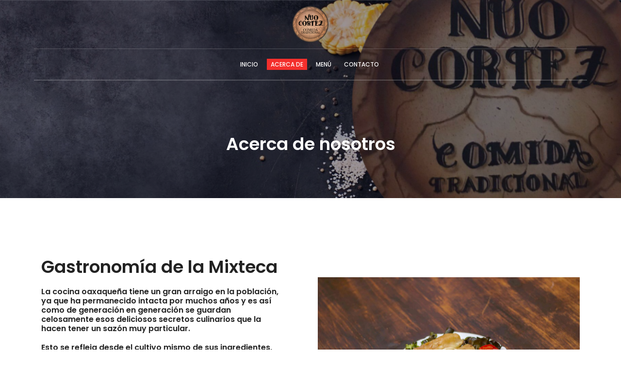

--- FILE ---
content_type: text/html; charset=UTF-8
request_url: https://nuocortez.com/about
body_size: 2800
content:
	<!DOCTYPE html>
<html lang="es" class="no-js">
	<head>
		<!-- Mobile Specific Meta -->
		<meta name="viewport" content="width=device-width, initial-scale=1, shrink-to-fit=no">
		<!-- Favicon-->
		<link rel="shortcut icon" href="https://nuocortez.com/files/img/favicon.png">
		<!-- Author Meta -->
		<meta name="author" content="linuxitos">
		<!-- Meta Description -->
		<meta name="description" content="NuoCortez restaurante tradicional de la Heroica Ciudad de Huajuapan de León">
		<!-- Meta Keyword -->
		<meta name="keywords" content="restaurante,restaurant,comedor,comida,food,dinner,coffee">
		<!-- meta character set -->
		<meta charset="UTF-8">
		<!-- Site Title -->
		<title>Acerca de Nuo Cortéz</title>

		<link href="https://fonts.googleapis.com/css?family=Poppins:100,200,400,300,500,600,700" rel="stylesheet">
		<!-- CSS ============================================= -->
		<link rel="stylesheet" href="https://nuocortez.com/assets/css/linearicons.css">
		<link rel="stylesheet" href="https://nuocortez.com/assets/vendor/font-awesome/css/font-awesome.min.css">
		<link rel="stylesheet" href="https://nuocortez.com/assets/vendor/bootstrap/css/bootstrap.css">
		<link rel="stylesheet" href="https://nuocortez.com/assets/css/magnific-popup.css">
		<link rel="stylesheet" href="https://nuocortez.com/assets/css/jquery-ui.css">
		<link rel="stylesheet" href="https://nuocortez.com/assets/css/nice-select.css">
		<link rel="stylesheet" href="https://nuocortez.com/assets/vendor/bootstrap/css/animate.min.css">
		<link rel="stylesheet" href="https://nuocortez.com/assets/vendor/owlcarousel/owl.carousel.css">
		<link rel="stylesheet" href="https://nuocortez.com/assets/css/main.css">
		<link rel="stylesheet" href="https://nuocortez.com/assets/vendor/lightbox/lightbox.css">
		<script src="https://nuocortez.com/assets/js/vendor/jquery-2.2.4.min.js"></script>
	</head>
	<body><header id="header">
	<div class="header-top">
		<div class="container">
			<div class="row justify-content-center">
				<div id="logo">
					<a href="https://nuocortez.com/">
						<img class="img-fluid" src="https://nuocortez.com/files/img/favicon.png" alt="" title=""/>
					</a>
				</div>
			</div>
		</div>
	</div>
	<div class="container main-menu">
		<div class="row align-items-center justify-content-center d-flex">
			<nav id="nav-menu-container">
				<ul class="nav-menu">
					<li class="">
						<a href="https://nuocortez.com/">Inicio</a>
					</li>
					<li class="active">
						<a href="https://nuocortez.com/about">Acerca de</a>
					</li>
					<li class="">
						<a href="https://nuocortez.com/menu">Menú</a>
					</li>
					<!--li class="">
						<a href="https://nuocortez.com/gallery">Galería</a>
					</li-->
					<li class="">
						<a href="https://nuocortez.com/contact">Contacto</a>
					</li>
				</ul>
			</nav><!-- #nav-menu-container -->					      		  
		</div>
	</div>
</header><!-- #header --><script type='text/javascript'>
var base_url = "https://nuocortez.com/";
</script>

<!-- start banner Area -->
<section class="about-banner relative">
	<div class="overlay overlay-bg"></div>
	<div class="container">
		<div class="row d-flex align-items-center justify-content-center">
			<div class="about-content col-lg-12">
				<h1 class="text-white">
					Acerca de nosotros
				</h1>
			</div>
		</div>
	</div>
</section>
<!-- End banner Area -->	

<!-- Start home-about Area -->
<section class="home-about-area section-gap">
	<div class="container">
		<div class="row align-items-center">
			<div class="col-lg-6 home-about-left">
				<h1>Gastronomía de la Mixteca</h1>
				<p class="h5">
					La cocina oaxaqueña tiene un gran arraigo en la población, ya que ha permanecido intacta por muchos años y es así como de generación en generación se guardan celosamente esos deliciosos secretos culinarios que la hacen tener un sazón muy particular.
				</p>

				<p class="h5">
					Esto se refleja desde el cultivo mismo de sus ingredientes, su selección y venta en los mercados públicos, hasta la magia en las técnicas para guisar que, de familia a familia, le da un toque genuino y original.
				</p>

				<p class="h5">
					El estado de Oaxaca está dividido en siete regiones: los Valles Centrales, la Cañada, Tuxtepec, la Costa, la Mixteca, la Sierra y el Istmo. Y es así como <b>Nuo Cortéz</b>, representa aquellos Colores y Sabores de la región Mixteca. 
					Presentando una serie de recetas populares que reflejan los sabores tradicionales que se han venido cocinando por más de 10 años. Cada una de ellas enriquecida de aromas y sensaciones inigualables.
				</p>
			</div>
			<div class="col-lg-6 home-about-right">
				<img class="img-fluid" src="https://nuocortez.com/files/platillos/p6.jpg" alt="">
			</div>
		</div>
		<div class="row">
			<div class="col-md-12">
				<p class="h5">
					La Gastronomía es una de las manifestaciones culturales que identifican y definen al pueblo de Oaxaca y sus regiones, por su variedad, riqueza y complejidad que se han conservado a través de los siglos.
				</p>

				<p class="h5">
 					La mejor manera para disfrutar la comida oaxaqueña, es probándola, desde los platillos “fuertes” que se acostumbran disfrutar a la hora de la comida; cómo los tradicionales antojitos oaxaqueños que se pueden degustar a cualquier hora del día. En el proceso de la elaboración de los platillos oaxaqueños, se conjugan una serie de ingredientes, que comienzan con las carnes de res, cerdo, carnero, guajolote, pollo o pescados: hasta la presencia de chiles, tomates, hierbas aromáticas y especias.
 				</p>
			</div>
		</div>
	</div>	
</section>
<!-- End home-about Area -->	

<!-- Start services Area -->
<section class="services-area pb-120">
	<div class="container">
		<div class="row d-flex justify-content-center">
			<div class="menu-content pb-70 col-lg-8">
				<div class="title text-center">
					<h1 class="mb-10">NuoCortéz</h1>
					<p class="h4">
						NuoCortéz se reinventa
					</p>
				</div>
			</div>
		</div>
	</div>	
</section>
<!-- End services Area -->

<!-- Start review Area -->
<!--section class="review-area section-gap">
	<div class="container">
		<div class="row">
			<div class="active-review-carusel">
				<div class="single-review">
					<img src="img/user.png" alt="">
					<h4>Hulda Sutton</h4>
					<div class="star">
						<span class="fa fa-star checked"></span>
						<span class="fa fa-star checked"></span>
						<span class="fa fa-star checked"></span>
						<span class="fa fa-star checked"></span>
						<span class="fa fa-star"></span>								
					</div>	
					<p>
						“Accessories Here you can find the best computer accessory for your laptop, monitor, printer, scanner, speaker. Here you can find the best computer accessory for your laptop, monitor, printer, scanner, speaker.”
					</p>
				</div>
				<div class="single-review">
					<img src="img/user.png" alt="">
					<h4>Hulda Sutton</h4>
					<div class="star">
						<span class="fa fa-star checked"></span>
						<span class="fa fa-star checked"></span>
						<span class="fa fa-star checked"></span>
						<span class="fa fa-star checked"></span>
						<span class="fa fa-star"></span>								
					</div>	
					<p>
						“Accessories Here you can find the best computer accessory for your laptop, monitor, printer, scanner, speaker. Here you can find the best computer accessory for your laptop, monitor, printer, scanner, speaker.”
					</p>
				</div>	
				<div class="single-review">
					<img src="img/user.png" alt="">
					<h4>Hulda Sutton</h4>
					<div class="star">
						<span class="fa fa-star checked"></span>
						<span class="fa fa-star checked"></span>
						<span class="fa fa-star checked"></span>
						<span class="fa fa-star checked"></span>
						<span class="fa fa-star"></span>								
					</div>	
					<p>
						“Accessories Here you can find the best computer accessory for your laptop, monitor, printer, scanner, speaker. Here you can find the best computer accessory for your laptop, monitor, printer, scanner, speaker.”
					</p>
				</div>
				<div class="single-review">
					<img src="img/user.png" alt="">
					<h4>Hulda Sutton</h4>
					<div class="star">
						<span class="fa fa-star checked"></span>
						<span class="fa fa-star checked"></span>
						<span class="fa fa-star checked"></span>
						<span class="fa fa-star checked"></span>
						<span class="fa fa-star"></span>								
					</div>	
					<p>
						“Accessories Here you can find the best computer accessory for your laptop, monitor, printer, scanner, speaker. Here you can find the best computer accessory for your laptop, monitor, printer, scanner, speaker.”
					</p>
				</div>														
			</div>
		</div>
	</div>	
</section-->
<!-- End review Area -->		<!-- start footer Area -->
		<footer class="footer-area">
			<div class="footer-widget-wrap">
				<div class="container">
					<div class="row section-footer">
						<div class="col-lg-6  col-md-6 col-sm-6">
							<div class="single-footer-widget">
								<h4>Horarios:</h4>
								<ul class="hr-list">
									<li class="d-flex justify-content-between">
										<span>Lunes - Viernes</span> <span>08.00 am - 10.00 pm</span>
									</li>
									<li class="d-flex justify-content-between">
										<span>Sábado</span> <span>08.00 am - 10.00 pm</span>
									</li>
									<li class="d-flex justify-content-between">
										<span>Domingo*</span> <span>08.00 am - 10.00 pm</span>
									</li>
								</ul>
							</div>
						</div>
						<div class="col-lg-6  col-md-6 col-sm-6">
							<div class="single-footer-widget">
								<h4>Contacto</h4>
								<p>
									Calle Prolongación de Nuyoó #153, Col. El Calvario, Huajuapan de León, Oaxaca.
								</p>
								<p class="number">
									(953)-171-2798 <br>
								</p>
							</div>
						</div>
					</div>
				</div>
			</div>
			<div class="footer-bottom-wrap">
				<div class="container">
					<div class="row footer-bottom d-flex justify-content-between align-items-center">
						<p class="col-lg-12 col-mdcol-sm-12 -12 footer-text m-0 text-center">
							<!-- Link back to Colorlib can't be removed. Template is licensed under CC BY 3.0. -->
							Copyright &copy;<script>
								document.write(new Date().getFullYear());
							</script> All rights reserved | Designed & created by <a href="https://dinzzer.com" target="_blank">dinzzer</a> & <a href="https://linuxitos.com" target="_blank">linuxitos</a>
							<!-- Link back to Colorlib can't be removed. Template is licensed under CC BY 3.0. -->
						</p>
					</div>
				</div>
			</div>
		</footer>
		<!-- End footer Area -->
		<script src="https://nuocortez.com/assets/js/vendor/jquery-2.2.4.min.js"></script>
		<script src="https://nuocortez.com/assets/js/popper.min.js"></script>
		<script src="https://nuocortez.com/assets/js/vendor/bootstrap.min.js"></script>
		<!--script src="https://maps.googleapis.com/maps/api/js?key=AIzaSyBhOdIF3Y9382fqJYt5I_sswSrEw5eihAA"></script-->
		<script src="https://nuocortez.com/assets/js/jquery-ui.js"></script>
		<script src="https://nuocortez.com/assets/js/easing.min.js"></script>
		<script src="https://nuocortez.com/assets/js/hoverIntent.js"></script>
		<script src="https://nuocortez.com/assets/js/superfish.min.js"></script>
		<script src="https://nuocortez.com/assets/js/jquery.ajaxchimp.min.js"></script>
		<script src="https://nuocortez.com/assets/js/jquery.magnific-popup.min.js"></script>
		<script src="https://nuocortez.com/assets/js/jquery.nice-select.min.js"></script>
		<script src="https://nuocortez.com/assets/js/owl.carousel.min.js"></script>
		<script src="https://nuocortez.com/assets/js/isotope.pkgd.min.js"></script>
		<script src="https://nuocortez.com/assets/js/mail-script.js"></script>
		<script src="https://nuocortez.com/assets/js/main.js"></script>
		<script src="https://nuocortez.com/assets/vendor/lightbox/lightbox.js"></script>
		
				</body>

		<script>'undefined'=== typeof _trfq || (window._trfq = []);'undefined'=== typeof _trfd && (window._trfd=[]),_trfd.push({'tccl.baseHost':'secureserver.net'},{'ap':'cpsh-oh'},{'server':'p3plzcpnl506447'},{'dcenter':'p3'},{'cp_id':'4492635'},{'cp_cl':'8'}) // Monitoring performance to make your website faster. If you want to opt-out, please contact web hosting support.</script><script src='https://img1.wsimg.com/traffic-assets/js/tccl.min.js'></script></html>

--- FILE ---
content_type: text/css
request_url: https://nuocortez.com/assets/css/main.css
body_size: 10129
content:
::-moz-selection {
	background-color: #f42f2c;
	color: #fff
}

::selection {
	background-color: #f42f2c;
	color: #fff
}

::-webkit-input-placeholder {
	color: #777777;
	font-weight: 300
}

:-moz-placeholder {
	color: #777777;
	opacity: 1;
	font-weight: 300
}

::-moz-placeholder {
	color: #777777;
	opacity: 1;
	font-weight: 300
}

:-ms-input-placeholder {
	color: #777777;
	font-weight: 300
}

::-ms-input-placeholder {
	color: #777777;
	font-weight: 300
}

body {
	color: #777;
	font-family: "Poppins", sans-serif;
	font-size: 14px;
	font-weight: 300;
	line-height: 1.625em;
	position: relative
}

ol, ul {
	margin: 0;
	padding: 0;
	list-style: none
}

select {
	display: block
}

figure {
	margin: 0
}

a {
	-webkit-transition: all 0.3s ease 0s;
	-moz-transition: all 0.3s ease 0s;
	-o-transition: all 0.3s ease 0s;
	transition: all 0.3s ease 0s
}

iframe {
	border: 0
}

a, a:focus, a:hover {
	text-decoration: none;
	outline: 0
}

.btn.active.focus, .btn.active:focus, .btn.focus, .btn.focus:active, .btn:active:focus, .btn:focus {
	text-decoration: none;
	outline: 0
}

.card-panel {
	margin: 0;
	padding: 60px
}

.btn i, .btn-large i, .btn-floating i, .btn-large i, .btn-flat i {
	font-size: 1em;
	line-height: inherit
}

.gray-bg {
	background: #f9f9ff
}

h1, h2, h3, h4, h5, h6 {
	font-family: "Poppins", sans-serif;
	color: #222;
	line-height: 1.2em !important;
	margin-bottom: 0;
	margin-top: 0;
	font-weight: 600
}

.h1, .h2, .h3, .h4, .h5, .h6 {
	margin-bottom: 0;
	margin-top: 0;
	font-family: "Poppins", sans-serif;
	font-weight: 600;
	color: #222
}

h1, .h1 {
	font-size: 36px
}

h2, .h2 {
	font-size: 30px
}

h3, .h3 {
	font-size: 24px
}

h4, .h4 {
	font-size: 18px
}

h5, .h5 {
	font-size: 16px
}

h6, .h6 {
	font-size: 14px;
	color: #222
}

td, th {
	border-radius: 0px
}

.clear::before, .clear::after {
	content: " ";
	display: table
}

.clear::after {
	clear: both
}

.fz-11 {
	font-size: 11px
}

.fz-12 {
	font-size: 12px
}

.fz-13 {
	font-size: 13px
}

.fz-14 {
	font-size: 14px
}

.fz-15 {
	font-size: 15px
}

.fz-16 {
	font-size: 16px
}

.fz-18 {
	font-size: 18px
}

.fz-30 {
	font-size: 30px
}

.fz-48 {
	font-size: 48px !important
}

.fw100 {
	font-weight: 100
}

.fw300 {
	font-weight: 300
}

.fw400 {
	font-weight: 400 !important
}

.fw500 {
	font-weight: 500
}

.f700 {
	font-weight: 700
}

.fsi {
	font-style: italic
}

.mt-10 {
	margin-top: 10px
}

.mt-15 {
	margin-top: 15px
}

.mt-20 {
	margin-top: 20px
}

.mt-25 {
	margin-top: 25px
}

.mt-30 {
	margin-top: 30px
}

.mt-35 {
	margin-top: 35px
}

.mt-40 {
	margin-top: 40px
}

.mt-50 {
	margin-top: 50px
}

.mt-60 {
	margin-top: 60px
}

.mt-70 {
	margin-top: 70px
}

.mt-80 {
	margin-top: 80px
}

.mt-100 {
	margin-top: 100px
}

.mt-120 {
	margin-top: 120px
}

.mt-150 {
	margin-top: 150px
}

.ml-0 {
	margin-left: 0 !important
}

.ml-5 {
	margin-left: 5px !important
}

.ml-10 {
	margin-left: 10px
}

.ml-15 {
	margin-left: 15px
}

.ml-20 {
	margin-left: 20px
}

.ml-30 {
	margin-left: 30px
}

.ml-50 {
	margin-left: 50px
}

.mr-0 {
	margin-right: 0 !important
}

.mr-5 {
	margin-right: 5px !important
}

.mr-15 {
	margin-right: 15px
}

.mr-10 {
	margin-right: 10px
}

.mr-20 {
	margin-right: 20px
}

.mr-30 {
	margin-right: 30px
}

.mr-50 {
	margin-right: 50px
}

.mb-0 {
	margin-bottom: 0px
}

.mb-0-i {
	margin-bottom: 0px !important
}

.mb-5 {
	margin-bottom: 5px
}

.mb-10 {
	margin-bottom: 10px
}

.mb-15 {
	margin-bottom: 15px
}

.mb-20 {
	margin-bottom: 20px
}

.mb-25 {
	margin-bottom: 25px
}

.mb-30 {
	margin-bottom: 30px
}

.mb-40 {
	margin-bottom: 40px
}

.mb-50 {
	margin-bottom: 50px
}

.mb-60 {
	margin-bottom: 60px
}

.mb-70 {
	margin-bottom: 70px
}

.mb-80 {
	margin-bottom: 80px
}

.mb-90 {
	margin-bottom: 90px
}

.mb-100 {
	margin-bottom: 100px
}

.pt-0 {
	padding-top: 0px
}

.pt-10 {
	padding-top: 10px
}

.pt-15 {
	padding-top: 15px
}

.pt-20 {
	padding-top: 20px
}

.pt-25 {
	padding-top: 25px
}

.pt-30 {
	padding-top: 30px
}

.pt-40 {
	padding-top: 40px
}

.pt-50 {
	padding-top: 50px
}

.pt-60 {
	padding-top: 60px
}

.pt-70 {
	padding-top: 70px
}

.pt-80 {
	padding-top: 80px
}

.pt-90 {
	padding-top: 90px
}

.pt-100 {
	padding-top: 100px
}

.pt-120 {
	padding-top: 120px
}

.pt-150 {
	padding-top: 150px
}

.pt-170 {
	padding-top: 170px
}

.pb-0 {
	padding-bottom: 0px
}

.pb-10 {
	padding-bottom: 10px
}

.pb-15 {
	padding-bottom: 15px
}

.pb-20 {
	padding-bottom: 20px
}

.pb-25 {
	padding-bottom: 25px
}

.pb-30 {
	padding-bottom: 30px
}

.pb-40 {
	padding-bottom: 40px
}

.pb-50 {
	padding-bottom: 50px
}

.pb-60 {
	padding-bottom: 60px
}

.pb-70 {
	padding-bottom: 70px
}

.pb-80 {
	padding-bottom: 80px
}

.pb-90 {
	padding-bottom: 90px
}

.pb-100 {
	padding-bottom: 100px
}

.pb-120 {
	padding-bottom: 120px
}

.pb-150 {
	padding-bottom: 150px
}

.pr-30 {
	padding-right: 30px
}

.pl-30 {
	padding-left: 30px
}

.pl-90 {
	padding-left: 90px
}

.p-40 {
	padding: 40px
}

.float-left {
	float: left
}

.float-right {
	float: right
}

.text-italic {
	font-style: italic
}

.text-white {
	color: #fff
}

.text-black {
	color: #000
}

.transition {
	-webkit-transition: all 0.3s ease 0s;
	-moz-transition: all 0.3s ease 0s;
	-o-transition: all 0.3s ease 0s;
	transition: all 0.3s ease 0s
}

.section-full {
	padding: 100px 0
}

.section-half {
	padding: 75px 0
}

.text-center {
	text-align: center
}

.text-left {
	text-align: left
}

.text-rigth {
	text-align: right
}

.flex {
	display: -webkit-box;
	display: -webkit-flex;
	display: -moz-flex;
	display: -ms-flexbox;
	display: flex
}

.inline-flex {
	display: -webkit-inline-box;
	display: -webkit-inline-flex;
	display: -moz-inline-flex;
	display: -ms-inline-flexbox;
	display: inline-flex
}

.flex-grow {
	-webkit-box-flex: 1;
	-webkit-flex-grow: 1;
	-moz-flex-grow: 1;
	-ms-flex-positive: 1;
	flex-grow: 1
}

.flex-wrap {
	-webkit-flex-wrap: wrap;
	-moz-flex-wrap: wrap;
	-ms-flex-wrap: wrap;
	flex-wrap: wrap
}

.flex-left {
	-webkit-box-pack: start;
	-ms-flex-pack: start;
	-webkit-justify-content: flex-start;
	-moz-justify-content: flex-start;
	justify-content: flex-start
}

.flex-middle {
	-webkit-box-align: center;
	-ms-flex-align: center;
	-webkit-align-items: center;
	-moz-align-items: center;
	align-items: center
}

.flex-right {
	-webkit-box-pack: end;
	-ms-flex-pack: end;
	-webkit-justify-content: flex-end;
	-moz-justify-content: flex-end;
	justify-content: flex-end
}

.flex-top {
	-webkit-align-self: flex-start;
	-moz-align-self: flex-start;
	-ms-flex-item-align: start;
	align-self: flex-start
}

.flex-center {
	-webkit-box-pack: center;
	-ms-flex-pack: center;
	-webkit-justify-content: center;
	-moz-justify-content: center;
	justify-content: center
}

.flex-bottom {
	-webkit-align-self: flex-end;
	-moz-align-self: flex-end;
	-ms-flex-item-align: end;
	align-self: flex-end
}

.space-between {
	-webkit-box-pack: justify;
	-ms-flex-pack: justify;
	-webkit-justify-content: space-between;
	-moz-justify-content: space-between;
	justify-content: space-between
}

.space-around {
	-ms-flex-pack: distribute;
	-webkit-justify-content: space-around;
	-moz-justify-content: space-around;
	justify-content: space-around
}

.flex-column {
	-webkit-box-direction: normal;
	-webkit-box-orient: vertical;
	-webkit-flex-direction: column;
	-moz-flex-direction: column;
	-ms-flex-direction: column;
	flex-direction: column
}

.flex-cell {
	display: -webkit-box;
	display: -webkit-flex;
	display: -moz-flex;
	display: -ms-flexbox;
	display: flex;
	-webkit-box-flex: 1;
	-webkit-flex-grow: 1;
	-moz-flex-grow: 1;
	-ms-flex-positive: 1;
	flex-grow: 1
}

.display-table {
	display: table
}

.light {
	color: #fff
}

.dark {
	color: #222
}

.relative {
	position: relative
}

.overflow-hidden {
	overflow: hidden
}

.overlay {
	position: absolute;
	left: 0;
	right: 0;
	top: 0;
	bottom: 0
}

.container.fullwidth {
	width: 100%
}

.container.no-padding {
	padding-left: 0;
	padding-right: 0
}

.no-padding {
	padding: 0
}

.section-bg {
	background: #f9fafc
}

@media (max-width:767px) {
	.no-flex-xs {
		display: block !important
	}

}

.row.no-margin {
	margin-left: 0;
	margin-right: 0
}

.whole-wrap {
	background-color: #f9f9ff
}

.generic-banner {
	margin-top: 60px;
	background-color: #f42f2c;
	text-align: center
}

.generic-banner .height {
	height: 600px
}

@media (max-width:767.98px) {
	.generic-banner .height {
		height: 400px
	}

}

.generic-banner .generic-banner-content h2 {
	line-height: 1.2em;
	margin-bottom: 20px
}

@media (max-width:991.98px) {
	.generic-banner .generic-banner-content h2 br {
		display: none
	}

}

.generic-banner .generic-banner-content p {
	text-align: center;
	font-size: 16px
}

@media (max-width:991.98px) {
	.generic-banner .generic-banner-content p br {
		display: none
	}

}

.generic-content h1 {
	font-weight: 600
}

.about-generic-area {
	background: #fff
}

.about-generic-area p {
	margin-bottom: 20px
}

.white-bg {
	background: #fff
}

.section-top-border {
	padding: 50px 0;
	border-top: 1px dotted #eee
}

.switch-wrap {
	margin-bottom: 10px
}

.switch-wrap p {
	margin: 0
}

.sample-text-area {
	background: #f9f9ff;
	padding: 100px 0 70px 0
}

.sample-text {
	margin-bottom: 0
}

.text-heading {
	margin-bottom: 30px;
	font-size: 24px
}

.typo-list {
	margin-bottom: 10px
}

@media (max-width:767px) {
	.typo-sec {
		margin-bottom: 30px
	}

}

@media (max-width:767px) {
	.element-wrap {
		margin-top: 30px
	}

}

b, sup, sub, u, del {
	color: #f42f2c
}

h1 {
	font-size: 36px
}

h2 {
	font-size: 30px
}

h3 {
	font-size: 24px
}

h4 {
	font-size: 18px
}

h5 {
	font-size: 16px
}

h6 {
	font-size: 14px
}

h1, h2, h3, h4, h5, h6 {
	line-height: 1.5em
}

.typography h1, .typography h2, .typography h3, .typography h4, .typography h5, .typography h6 {
	color: #777
}

.button-area {
	background: #f9f9ff
}

.button-area .border-top-generic {
	padding: 70px 15px;
	border-top: 1px dotted #eee
}

.button-group-area .genric-btn {
	margin-right: 10px;
	margin-top: 10px
}

.button-group-area .genric-btn:last-child {
	margin-right: 0
}

.circle {
	border-radius: 20px
}

.genric-btn {
	display: inline-block;
	outline: none;
	line-height: 40px;
	padding: 0 30px;
	font-size: .8em;
	text-align: center;
	text-decoration: none;
	font-weight: 500;
	cursor: pointer;
	-webkit-transition: all 0.3s ease 0s;
	-moz-transition: all 0.3s ease 0s;
	-o-transition: all 0.3s ease 0s;
	transition: all 0.3s ease 0s
}

.genric-btn:focus {
	outline: none
}

.genric-btn.e-large {
	padding: 0 40px;
	line-height: 50px
}

.genric-btn.large {
	line-height: 45px
}

.genric-btn.medium {
	line-height: 30px
}

.genric-btn.small {
	line-height: 25px
}

.genric-btn.radius {
	border-radius: 3px
}

.genric-btn.circle {
	border-radius: 20px
}

.genric-btn.arrow {
	display: -webkit-inline-box;
	display: -ms-inline-flexbox;
	display: inline-flex;
	-webkit-box-align: center;
	-ms-flex-align: center;
	align-items: center
}

.genric-btn.arrow span {
	margin-left: 10px
}

.genric-btn.default {
	color: #222;
	background: #f9f9ff;
	border: 1px solid transparent
}

.genric-btn.default:hover {
	border: 1px solid #f9f9ff;
	background: #fff
}

.genric-btn.default-border {
	border: 1px solid #f9f9ff;
	background: #fff
}

.genric-btn.default-border:hover {
	color: #222;
	background: #f9f9ff;
	border: 1px solid transparent
}

.genric-btn.primary {
	color: #fff;
	background: #f42f2c;
	border: 1px solid transparent
}

.genric-btn.primary:hover {
	color: #f42f2c;
	border: 1px solid #f42f2c;
	background: #fff
}

.genric-btn.primary-border {
	color: #f42f2c;
	border: 1px solid #f42f2c;
	background: #fff
}

.genric-btn.primary-border:hover {
	color: #fff;
	background: #f42f2c;
	border: 1px solid transparent
}

.genric-btn.success {
	color: #fff;
	background: #4cd3e3;
	border: 1px solid transparent
}

.genric-btn.success:hover {
	color: #4cd3e3;
	border: 1px solid #4cd3e3;
	background: #fff
}

.genric-btn.success-border {
	color: #4cd3e3;
	border: 1px solid #4cd3e3;
	background: #fff
}

.genric-btn.success-border:hover {
	color: #fff;
	background: #4cd3e3;
	border: 1px solid transparent
}

.genric-btn.info {
	color: #fff;
	background: #38a4ff;
	border: 1px solid transparent
}

.genric-btn.info:hover {
	color: #38a4ff;
	border: 1px solid #38a4ff;
	background: #fff
}

.genric-btn.info-border {
	color: #38a4ff;
	border: 1px solid #38a4ff;
	background: #fff
}

.genric-btn.info-border:hover {
	color: #fff;
	background: #38a4ff;
	border: 1px solid transparent
}

.genric-btn.warning {
	color: #fff;
	background: #f4e700;
	border: 1px solid transparent
}

.genric-btn.warning:hover {
	color: #f4e700;
	border: 1px solid #f4e700;
	background: #fff
}

.genric-btn.warning-border {
	color: #f4e700;
	border: 1px solid #f4e700;
	background: #fff
}

.genric-btn.warning-border:hover {
	color: #fff;
	background: #f4e700;
	border: 1px solid transparent
}

.genric-btn.danger {
	color: #fff;
	background: #f44a40;
	border: 1px solid transparent
}

.genric-btn.danger:hover {
	color: #f44a40;
	border: 1px solid #f44a40;
	background: #fff
}

.genric-btn.danger-border {
	color: #f44a40;
	border: 1px solid #f44a40;
	background: #fff
}

.genric-btn.danger-border:hover {
	color: #fff;
	background: #f44a40;
	border: 1px solid transparent
}

.genric-btn.link {
	color: #222;
	background: #f9f9ff;
	text-decoration: underline;
	border: 1px solid transparent
}

.genric-btn.link:hover {
	color: #222;
	border: 1px solid #f9f9ff;
	background: #fff
}

.genric-btn.link-border {
	color: #222;
	border: 1px solid #f9f9ff;
	background: #fff;
	text-decoration: underline
}

.genric-btn.link-border:hover {
	color: #222;
	background: #f9f9ff;
	border: 1px solid transparent
}

.genric-btn.disable {
	color: #222, 0.3;
	background: #f9f9ff;
	border: 1px solid transparent;
	cursor: not-allowed
}

.generic-blockquote {
	padding: 30px 50px 30px 30px;
	background: #fff;
	border-left: 2px solid #f42f2c
}

@media (max-width:991px) {
	.progress-table-wrap {
		overflow-x: scroll
	}

}

.progress-table {
	background: #fff;
	padding: 15px 0px 30px 0px;
	min-width: 800px
}

.progress-table .serial {
	width: 11.83%;
	padding-left: 30px
}

.progress-table .country {
	width: 28.07%
}

.progress-table .visit {
	width: 19.74%
}

.progress-table .percentage {
	width: 40.36%;
	padding-right: 50px
}

.progress-table .table-head {
	display: flex
}

.progress-table .table-head .serial, .progress-table .table-head .country, .progress-table .table-head .visit, .progress-table .table-head .percentage {
	color: #222;
	line-height: 40px;
	text-transform: uppercase;
	font-weight: 500
}

.progress-table .table-row {
	padding: 15px 0;
	border-top: 1px solid #edf3fd;
	display: flex
}

.progress-table .table-row .serial, .progress-table .table-row .country, .progress-table .table-row .visit, .progress-table .table-row .percentage {
	display: flex;
	align-items: center
}

.progress-table .table-row .country img {
	margin-right: 15px
}

.progress-table .table-row .percentage .progress {
	width: 80%;
	border-radius: 0px;
	background: transparent
}

.progress-table .table-row .percentage .progress .progress-bar {
	height: 5px;
	line-height: 5px
}

.progress-table .table-row .percentage .progress .progress-bar.color-1 {
	background-color: #6382e6
}

.progress-table .table-row .percentage .progress .progress-bar.color-2 {
	background-color: #e66686
}

.progress-table .table-row .percentage .progress .progress-bar.color-3 {
	background-color: #f09359
}

.progress-table .table-row .percentage .progress .progress-bar.color-4 {
	background-color: #73fbaf
}

.progress-table .table-row .percentage .progress .progress-bar.color-5 {
	background-color: #73fbaf
}

.progress-table .table-row .percentage .progress .progress-bar.color-6 {
	background-color: #6382e6
}

.progress-table .table-row .percentage .progress .progress-bar.color-7 {
	background-color: #a367e7
}

.progress-table .table-row .percentage .progress .progress-bar.color-8 {
	background-color: #e66686
}

.single-gallery-image {
	margin-top: 30px;
	background-repeat: no-repeat !important;
	background-position: center center !important;
	background-size: cover !important;
	height: 200px;
	-webkit-transition: all 0.3s ease 0s;
	-moz-transition: all 0.3s ease 0s;
	-o-transition: all 0.3s ease 0s;
	transition: all 0.3s ease 0s
}

.single-gallery-image:hover {
	opacity: .8
}

.list-style {
	width: 14px;
	height: 14px
}

.unordered-list li {
	position: relative;
	padding-left: 30px;
	line-height: 1.82em !important
}

.unordered-list li:before {
	content: "";
	position: absolute;
	width: 14px;
	height: 14px;
	border: 3px solid #f42f2c;
	background: #fff;
	top: 4px;
	left: 0;
	border-radius: 50%
}

.ordered-list {
	margin-left: 30px
}

.ordered-list li {
	list-style-type: decimal-leading-zero;
	color: #f42f2c;
	font-weight: 500;
	line-height: 1.82em !important
}

.ordered-list li span {
	font-weight: 300;
	color: #777
}

.ordered-list-alpha li {
	margin-left: 30px;
	list-style-type: lower-alpha;
	color: #f42f2c;
	font-weight: 500;
	line-height: 1.82em !important
}

.ordered-list-alpha li span {
	font-weight: 300;
	color: #777
}

.ordered-list-roman li {
	margin-left: 30px;
	list-style-type: lower-roman;
	color: #f42f2c;
	font-weight: 500;
	line-height: 1.82em !important
}

.ordered-list-roman li span {
	font-weight: 300;
	color: #777
}

.single-input {
	display: block;
	width: 100%;
	line-height: 40px;
	border: none;
	outline: none;
	background: #fff;
	padding: 0 20px
}

.single-input:focus {
	outline: none
}

.input-group-icon {
	position: relative
}

.input-group-icon .icon {
	position: absolute;
	left: 20px;
	top: 0;
	line-height: 40px;
	z-index: 3
}

.input-group-icon .icon i {
	color: #797979
}

.input-group-icon .single-input {
	padding-left: 45px
}

.single-textarea {
	display: block;
	width: 100%;
	line-height: 40px;
	border: none;
	outline: none;
	background: #fff;
	padding: 0 20px;
	height: 100px;
	resize: none;
}

.single-textarea:focus {
	outline: none;
}

.single-input-primary {
	display: block;
	width: 100%;
	line-height: 40px;
	border: 1px solid transparent;
	outline: none;
	background: #fff;
	padding: 0 20px;
}

.single-input-primary:focus {
	outline: none;
	border: 1px solid #f42f2c;
}

.single-input-accent {
	display: block;
	width: 100%;
	line-height: 40px;
	border: 1px solid transparent;
	outline: none;
	background: #fff;
	padding: 0 20px;
}

.single-input-accent:focus {
	outline: none;
	border: 1px solid #eb6b55
}

.single-input-secondary {
	display: block;
	width: 100%;
	line-height: 40px;
	border: 1px solid transparent;
	outline: none;
	background: #fff;
	padding: 0 20px
}

.single-input-secondary:focus {
	outline: none;
	border: 1px solid #f09359
}

.default-switch {
	width: 35px;
	height: 17px;
	border-radius: 8.5px;
	background: #fff;
	position: relative;
	cursor: pointer
}

.default-switch input {
	position: absolute;
	left: 0;
	top: 0;
	right: 0;
	bottom: 0;
	width: 100%;
	height: 100%;
	opacity: 0;
	cursor: pointer
}

.default-switch input+label {
	position: absolute;
	top: 1px;
	left: 1px;
	width: 15px;
	height: 15px;
	border-radius: 50%;
	background: #f42f2c;
	-webkit-transition: all 0.2s;
	-moz-transition: all 0.2s;
	-o-transition: all 0.2s;
	transition: all 0.2s;
	box-shadow: 0px 4px 5px 0px rgba(0, 0, 0, 0.2);
	cursor: pointer
}

.default-switch input:checked+label {
	left: 19px
}

.single-element-widget {
	margin-bottom: 30px
}

.primary-switch {
	width: 35px;
	height: 17px;
	border-radius: 8.5px;
	background: #fff;
	position: relative;
	cursor: pointer
}

.primary-switch input {
	position: absolute;
	left: 0;
	top: 0;
	right: 0;
	bottom: 0;
	width: 100%;
	height: 100%;
	opacity: 0
}

.primary-switch input+label {
	position: absolute;
	left: 0;
	top: 0;
	right: 0;
	bottom: 0;
	width: 100%;
	height: 100%
}

.primary-switch input+label:before {
	content: "";
	position: absolute;
	left: 0;
	top: 0;
	right: 0;
	bottom: 0;
	width: 100%;
	height: 100%;
	background: transparent;
	border-radius: 8.5px;
	cursor: pointer;
	-webkit-transition: all 0.2s;
	-moz-transition: all 0.2s;
	-o-transition: all 0.2s;
	transition: all 0.2s
}

.primary-switch input+label:after {
	content: "";
	position: absolute;
	top: 1px;
	left: 1px;
	width: 15px;
	height: 15px;
	border-radius: 50%;
	background: #fff;
	-webkit-transition: all 0.2s;
	-moz-transition: all 0.2s;
	-o-transition: all 0.2s;
	transition: all 0.2s;
	box-shadow: 0px 4px 5px 0px rgba(0, 0, 0, 0.2);
	cursor: pointer
}

.primary-switch input:checked+label:after {
	left: 19px
}

.primary-switch input:checked+label:before {
	background: #f42f2c
}

.confirm-switch {
	width: 35px;
	height: 17px;
	border-radius: 8.5px;
	background: #fff;
	position: relative;
	cursor: pointer
}

.confirm-switch input {
	position: absolute;
	left: 0;
	top: 0;
	right: 0;
	bottom: 0;
	width: 100%;
	height: 100%;
	opacity: 0
}

.confirm-switch input+label {
	position: absolute;
	left: 0;
	top: 0;
	right: 0;
	bottom: 0;
	width: 100%;
	height: 100%
}

.confirm-switch input+label:before {
	content: "";
	position: absolute;
	left: 0;
	top: 0;
	right: 0;
	bottom: 0;
	width: 100%;
	height: 100%;
	background: transparent;
	border-radius: 8.5px;
	-webkit-transition: all 0.2s;
	-moz-transition: all 0.2s;
	-o-transition: all 0.2s;
	transition: all 0.2s;
	cursor: pointer
}

.confirm-switch input+label:after {
	content: "";
	position: absolute;
	top: 1px;
	left: 1px;
	width: 15px;
	height: 15px;
	border-radius: 50%;
	background: #fff;
	-webkit-transition: all 0.2s;
	-moz-transition: all 0.2s;
	-o-transition: all 0.2s;
	transition: all 0.2s;
	box-shadow: 0px 4px 5px 0px rgba(0, 0, 0, 0.2);
	cursor: pointer
}

.confirm-switch input:checked+label:after {
	left: 19px
}

.confirm-switch input:checked+label:before {
	background: #4cd3e3
}

.primary-checkbox {
	width: 16px;
	height: 16px;
	border-radius: 3px;
	background: #fff;
	position: relative;
	cursor: pointer
}

.primary-checkbox input {
	position: absolute;
	left: 0;
	top: 0;
	right: 0;
	bottom: 0;
	width: 100%;
	height: 100%;
	opacity: 0
}

.primary-checkbox input+label {
	position: absolute;
	left: 0;
	top: 0;
	right: 0;
	bottom: 0;
	width: 100%;
	height: 100%;
	border-radius: 3px;
	cursor: pointer;
	border: 1px solid #f1f1f1
}

.primary-checkbox input:checked+label {
	background: url(../img/elements/primary-check.png) no-repeat center center/cover;
	border: none
}

.confirm-checkbox {
	width: 16px;
	height: 16px;
	border-radius: 3px;
	background: #fff;
	position: relative;
	cursor: pointer
}

.confirm-checkbox input {
	position: absolute;
	left: 0;
	top: 0;
	right: 0;
	bottom: 0;
	width: 100%;
	height: 100%;
	opacity: 0
}

.confirm-checkbox input+label {
	position: absolute;
	left: 0;
	top: 0;
	right: 0;
	bottom: 0;
	width: 100%;
	height: 100%;
	border-radius: 3px;
	cursor: pointer;
	border: 1px solid #f1f1f1
}

.confirm-checkbox input:checked+label {
	background: url(../img/elements/success-check.png) no-repeat center center/cover;
	border: none
}

.disabled-checkbox {
	width: 16px;
	height: 16px;
	border-radius: 3px;
	background: #fff;
	position: relative;
	cursor: pointer
}

.disabled-checkbox input {
	position: absolute;
	left: 0;
	top: 0;
	right: 0;
	bottom: 0;
	width: 100%;
	height: 100%;
	opacity: 0
}

.disabled-checkbox input+label {
	position: absolute;
	left: 0;
	top: 0;
	right: 0;
	bottom: 0;
	width: 100%;
	height: 100%;
	border-radius: 3px;
	cursor: pointer;
	border: 1px solid #f1f1f1
}

.disabled-checkbox input:disabled {
	cursor: not-allowed;
	z-index: 3
}

.disabled-checkbox input:checked+label {
	background: url(../img/elements/disabled-check.png) no-repeat center center/cover;
	border: none
}

.primary-radio {
	width: 16px;
	height: 16px;
	border-radius: 8px;
	background: #fff;
	position: relative;
	cursor: pointer
}

.primary-radio input {
	position: absolute;
	left: 0;
	top: 0;
	right: 0;
	bottom: 0;
	width: 100%;
	height: 100%;
	opacity: 0
}

.primary-radio input+label {
	position: absolute;
	left: 0;
	top: 0;
	right: 0;
	bottom: 0;
	width: 100%;
	height: 100%;
	border-radius: 8px;
	cursor: pointer;
	border: 1px solid #f1f1f1
}

.primary-radio input:checked+label {
	background: url(../img/elements/primary-radio.png) no-repeat center center/cover;
	border: none
}

.confirm-radio {
	width: 16px;
	height: 16px;
	border-radius: 8px;
	background: #fff;
	position: relative;
	cursor: pointer
}

.confirm-radio input {
	position: absolute;
	left: 0;
	top: 0;
	right: 0;
	bottom: 0;
	width: 100%;
	height: 100%;
	opacity: 0
}

.confirm-radio input+label {
	position: absolute;
	left: 0;
	top: 0;
	right: 0;
	bottom: 0;
	width: 100%;
	height: 100%;
	border-radius: 8px;
	cursor: pointer;
	border: 1px solid #f1f1f1
}

.confirm-radio input:checked+label {
	background: url(../img/elements/success-radio.png) no-repeat center center/cover;
	border: none
}

.disabled-radio {
	width: 16px;
	height: 16px;
	border-radius: 8px;
	background: #fff;
	position: relative;
	cursor: pointer
}

.disabled-radio input {
	position: absolute;
	left: 0;
	top: 0;
	right: 0;
	bottom: 0;
	width: 100%;
	height: 100%;
	opacity: 0
}

.disabled-radio input+label {
	position: absolute;
	left: 0;
	top: 0;
	right: 0;
	bottom: 0;
	width: 100%;
	height: 100%;
	border-radius: 8px;
	cursor: pointer;
	border: 1px solid #f1f1f1
}

.disabled-radio input:disabled {
	cursor: not-allowed;
	z-index: 3
}

.disabled-radio input:checked+label {
	background: url(../img/elements/disabled-radio.png) no-repeat center center/cover;
	border: none
}

.default-select {
	height: 40px
}

.default-select .nice-select {
	border: none;
	border-radius: 0px;
	height: 40px;
	background: #fff;
	padding-left: 20px;
	padding-right: 40px
}

.default-select .nice-select .list {
	margin-top: 0;
	border: none;
	border-radius: 0px;
	box-shadow: none;
	width: 100%;
	padding: 10px 0 10px 0px
}

.default-select .nice-select .list .option {
	font-weight: 300;
	-webkit-transition: all 0.3s ease 0s;
	-moz-transition: all 0.3s ease 0s;
	-o-transition: all 0.3s ease 0s;
	transition: all 0.3s ease 0s;
	line-height: 28px;
	min-height: 28px;
	font-size: 12px;
	padding-left: 20px
}

.default-select .nice-select .list .option.selected {
	color: #f42f2c;
	background: transparent
}

.default-select .nice-select .list .option:hover {
	color: #f42f2c;
	background: transparent
}

.default-select .current {
	margin-right: 50px;
	font-weight: 300
}

.default-select .nice-select::after {
	right: 20px
}

@media (max-width:991px) {
	.left-align-p p {
		margin-top: 20px
	}

}

.form-select {
	height: 40px;
	width: 100%
}

.form-select .nice-select {
	border: none;
	border-radius: 0px;
	height: 40px;
	background: #fff !important;
	padding-left: 45px;
	padding-right: 40px;
	width: 100%
}

.form-select .nice-select .list {
	margin-top: 0;
	border: none;
	border-radius: 0px;
	box-shadow: none;
	width: 100%;
	padding: 10px 0 10px 0px
}

.form-select .nice-select .list .option {
	font-weight: 300;
	-webkit-transition: all 0.3s ease 0s;
	-moz-transition: all 0.3s ease 0s;
	-o-transition: all 0.3s ease 0s;
	transition: all 0.3s ease 0s;
	line-height: 28px;
	min-height: 28px;
	font-size: 12px;
	padding-left: 45px
}

.form-select .nice-select .list .option.selected {
	color: #f42f2c;
	background: transparent
}

.form-select .nice-select .list .option:hover {
	color: #f42f2c;
	background: transparent
}

.form-select .current {
	margin-right: 50px;
	font-weight: 300
}

.form-select .nice-select::after {
	right: 20px
}

.header-top {
	padding: 10px 0px
}

.top-head-btn {
	background: #f42f2c;
	padding: 9px 26px
}

.main-menu {
	padding-bottom: 20px;
	padding-top: 20px;
	border-top: 1px solid rgba(255, 255, 255, 0.2);
	border-bottom: 2px solid rgba(255, 255, 255, 0.2);
	padding-left: 15px;
	padding-right: 15px;
}

#header {
	position: fixed;
	left: 0;
	top: 0;
	right: 0;
	transition: all 0.5s;
	z-index: 997
}

#header.header-scrolled {
	transition: all 0.5s;
	background-color: rgba(34, 34, 34, 0.9)
}

#header.header-scrolled .header-top {
	display: none
}

#header.header-scrolled .main-menu {
	background: transparent;
	border: none;
}

.nav-menu, .nav-menu * {
	margin: 0;
	padding: 0;
	list-style: none
}

.nav-menu ul {
	position: absolute;
	display: none;
	top: 100%;
	right: 0;
	z-index: 99
}

.nav-menu li {
	position: relative;
	white-space: nowrap
}

.nav-menu>li {
	float: left
}

.nav-menu li:hover>ul, .nav-menu li.sfHover>ul {
	display: block
}

.nav-menu ul ul {
	top: 0;
	right: 100%
}

.nav-menu ul li {
	min-width: 180px
}

.sf-arrows .sf-with-ul {
	padding-right: 30px
}

.sf-arrows .sf-with-ul:after {
	content: "\f107";
	position: absolute;
	right: 15px;
	font-family: FontAwesome;
	font-style: normal;
	font-weight: normal
}

.sf-arrows ul .sf-with-ul:after {
	content: "\f105"
}

@media (max-width:768px) {
	#nav-menu-container {
		display: none
	}

}

.nav-menu a {
	padding: 0 8px 0px 8px;
	text-decoration: none;
	display: inline-block;
	color: #fff;
	font-weight: 500;
	font-size: 12px;
	text-transform: uppercase;
	outline: none
}

.nav-menu li:hover>a {
	color: #000
}

.nav-menu>li {
	margin-left: 10px
}

.nav-menu ul {
	margin: 20px 0 0 0;
	padding: 10px;
	box-shadow: 0px 0px 30px rgba(127, 137, 161, 0.25);
	background: #fff
}

.nav-menu ul li {
	transition: 0.3s
}

.nav-menu ul li a {
	padding: 5px 10px;
	color: #333;
	transition: 0.3s;
	display: block;
	font-size: 12px;
	text-transform: none
}

.nav-menu ul li:hover>a {
	color: #f42f2c
}

.nav-menu ul ul {
	margin-right: 10px;
	margin-top: 0
}

#mobile-nav-toggle {
	float: right;
	z-index: 999;
	border: 0;
	background: none;
	font-size: 24px;
	display: none;
	transition: all 0.4s;
	outline: none;
	cursor: pointer
}

.menu-title {
	color: #fff;
	display: none
}

#mobile-nav-toggle i {
	color: #fff;
	font-weight: 900
}

@media (max-width:991px) {
	#mobile-nav-toggle {
		display: inline
	}

	.menu-title {
		display: inline-block
	}

	#nav-menu-container {
		display: none
	}

}

#mobile-nav {
	position: fixed;
	top: 0;
	padding-top: 18px;
	bottom: 0;
	z-index: 998;
	background: rgba(0, 0, 0, 0.8);
	left: -260px;
	width: 260px;
	overflow-y: auto;
	transition: 0.4s
}

#mobile-nav ul {
	padding: 0;
	margin: 0;
	list-style: none
}

#mobile-nav ul li {
	position: relative
}

#mobile-nav ul li a {
	color: #fff;
	font-size: 13px;
	text-transform: uppercase;
	overflow: hidden;
	padding: 10px 22px 10px 15px;
	position: relative;
	text-decoration: none;
	width: 100%;
	display: block;
	outline: none;
	font-weight: 400
}

#mobile-nav ul li a:hover {
	color: #fff
}

#mobile-nav ul li li {
	padding-left: 30px
}

#mobile-nav ul .menu-has-children i {
	position: absolute;
	right: 0;
	z-index: 99;
	padding: 15px;
	cursor: pointer;
	color: #fff
}

#mobile-nav ul .menu-has-children i.fa-chevron-up {
	color: #f42f2c
}

#mobile-nav ul .menu-has-children li a {
	text-transform: none
}

#mobile-nav ul .menu-item-active {
	color: #f42f2c
}

#mobile-body-overly {
	width: 100%;
	height: 100%;
	z-index: 997;
	top: 0;
	left: 0;
	position: fixed;
	background: rgba(0, 0, 0, 0.7);
	display: none
}

body.mobile-nav-active {
	overflow: hidden
}

body.mobile-nav-active #mobile-nav {
	left: 0
}

body.mobile-nav-active #mobile-nav-toggle {
	color: #fff
}

.section-gap {
	padding: 120px 0
}

.section-footer {
	padding: 10px 0
}

.alert-msg {
	color: #fff
}

.img-nav {
	width: 50px;
	height: 50px;
	background: url(../../files/img/favicon.png) center center/cover;
}

#logo {
	padding-left: 0px;
	height: 80px;
	width: 80px;
}

#nav-menu-container {
	padding-right: 15px
}

.primary-btn {
	background: #f42f2c;
	line-height: 42px;
	padding-left: 30px;
	padding-right: 30px;
	border: none;
	color: #fff;
	display: inline-block;
	font-size: 14px;
	font-weight: 500;
	position: relative;
	text-transform: uppercase;
	-webkit-transition: all 0.3s ease 0s;
	-moz-transition: all 0.3s ease 0s;
	-o-transition: all 0.3s ease 0s;
	transition: all 0.3s ease 0s;
	cursor: pointer;
	position: relative
}

.primary-btn:focus {
	outline: none
}

.primary-btn span {
	color: #fff;
	position: absolute;
	top: 50%;
	transform: translateY(-60%);
	right: 30px;
	-webkit-transition: all 0.3s ease 0s;
	-moz-transition: all 0.3s ease 0s;
	-o-transition: all 0.3s ease 0s;
	transition: all 0.3s ease 0s;
}

.primary-btn:hover {
	color: #fff
}

.primary-btn:hover span {
	color: #fff;
	right: 20px
}

.primary-btn.white {
	border: 1px solid #fff;
	color: #fff
}

.primary-btn.white span {
	color: #fff
}

.primary-btn.white:hover {
	background: #fff;
	color: #f42f2c
}

.primary-btn.white:hover span {
	color: #f42f2c
}

.overlay {
	position: absolute;
	left: 0;
	right: 0;
	top: 0;
	bottom: 0
}

.section-title {
	text-align: center;
	display: block;
	margin-left: auto;
	margin-right: auto;
	margin-bottom: 80px
}

.section-title h1 {
	margin-bottom: 10px
}

.banner-area {
	background: url(../../files/img/main.jpg) center center/cover;
	background-size: cover
}

.banner-area .overlay-bg {
	background: rgba(17, 22, 24, 0.56)
}

@media (max-width:767px) {
	.banner-area {
		height: 767px !important
	}

}

.banner-content {
	margin-top: 100px
}

@media (max-width:1024px) {
	.banner-content {
		margin-top: 100px
	}

}

@media (max-width:736px) and (min-width:415px) {
	.banner-content {
		margin-top: 240px
	}

}

.banner-content h6 {
	text-transform: uppercase;
	font-weight: 300;
	letter-spacing: 2px
}

.banner-content h1 {
	font-size: 60px;
	font-weight: 700;
	margin: 20px 0
}

@media (max-width:767px) {
	.banner-content h1 {
		font-size: 40px
	}

}

.banner-content p {
	max-width: 515px;
	margin-bottom: 30px
}

.banner-content .primary-btn:hover {
	background: #222;
	color: #fff
}

.home-about-left p {
	margin: 20px 0;
	max-width: 490px
}

.home-about-left .primary-btn:hover {
	box-shadow: 0px 20px 20px 0px rgba(245, 63, 81, 0.2)
}

@media (max-width:991px) {
	.home-about-left {
		margin-bottom: 50px
	}

}

.menu-area {
	background: #f9f9ff
}

.menu-area .primary-btn {
	color: #fff;
	background-color: #f42f2c;
	margin-left: auto;
	margin-right: auto
}

.filter-wrap {
	background: #fff;
	border-radius: 10px;
	box-shadow: 0px 10px 30px 0px rgba(153, 153, 153, 0.2)
}

.menu-area .filters {
	text-align: center
}

.menu-area .filters {
	padding: 0;
	overflow: hidden
}

.filter-wrap {
	display: table
}

.filter-wrap li {
	display: table-cell;
	border-right: 1px solid #edf6ff
}

@media (max-width:414px) {
	.filter-wrap li {
		display: block !important
	}

}

.filter-wrap li:last-child {
	border: none
}

.menu-area .filters li {
	padding: 40px 0px;
	max-width: 184px;
	cursor: pointer;
	position: relative;
	color: #222;
	font-size: 12px;
	font-weight: 500
}

@media (max-width:768px) {
	.menu-area .filters li {
		padding: 20px 0px
	}

}

@media (max-width:767px) {
	.menu-area .filters li {
		padding: 12px 0px;
		font-size: 10px
	}

}

@media (max-width:414px) {
	.menu-area .filters li {
		max-width: 100% !important
	}

}

.menu-area .filters li:last-child {
	border-right: none
}

.menu-area .filters li.active {
	color: #fff;
	background: #f42f2c
}

li.active {
	color: #fff;
	background: #f42f2c
}

.menu-area .filters-content {
	margin-top: 50px
}

.menu-area .filters-content .show {
	opacity: 1;
	visibility: visible;
	transition: all 350ms
}

.menu-area .filters-content .hide {
	opacity: 0;
	visibility: hidden;
	transition: all 350ms
}

.menu-area .filters-content .item {
	text-align: center;
	cursor: pointer;
	margin-bottom: 30px
}

.menu-area .filters-content .item img {
	border-radius: 10px
}

.menu-area .filters-content .p-inner {
	padding: 20px 0px;
	text-align: center
}

.menu-area .filters-content .item .p-inner .cat {
	font-size: 13px
}

.menu-area .filters-content .item img {
	width: 100%
}

.single-menu {
	background: #fff;
	border-radius: 10px;
	margin-top: 10px
}

.single-menu .title-wrap {
	margin-bottom: 0px
}

.single-menu p {
	margin-bottom: 0px;
	max-width: 392px
}

.single-menu .price {
	color: #f42f2c
}

.reservation-area {
	background: url(../../files/img/reservation-bg.png) no-repeat center/cover
}

.reservation-area .overlay-bg {
	background: rgba(17, 22, 24, 0.75)
}

.reservation-area .reservation-right, .reservation-area .reservation-left {
	position: relative
}

.reservation-area .reservation-right .form-wrap {
	background: #fff;
	padding: 100px 40px
}

.reservation-area .reservation-right .form-wrap .form-control {
	border-radius: 0px;
	margin-bottom: 10px;
	border-color: #eeeeee;
	font-size: 13px;
	font-weight: 300;
	padding: 0.575rem 0.75rem;
	color: #999999
}

.reservation-area .reservation-right .form-wrap .form-control:focus {
	box-shadow: none
}

.reservation-area .reservation-right .form-wrap .nice-select {
	border: 1px solid #eeeeee
}

.reservation-area .reservation-right .primary-btn {
	text-transform: capitalize !important;
	-webkit-transition: all 0.3s ease 0s;
	-moz-transition: all 0.3s ease 0s;
	-o-transition: all 0.3s ease 0s;
	transition: all 0.3s ease 0s
}

.reservation-area .reservation-right .primary-btn:hover {
	box-shadow: -14.142px 14.142px 20px 0px rgba(244, 47, 44, 0.2)
}

.reservation-area .reservation-right .nice-select {
	padding-left: 12px;
	padding-right: 0px
}

.reservation-area .reservation-right .nice-select .list {
	border: 1px solid #eee
}

.reservation-area .reservation-right .nice-select .list .option {
	padding-left: 12px
}

@media (max-width:991px) {
	.reservation-area .reservation-right {
		margin-top: 50px
	}

}

.gallery-area {
	background: #f9f9ff
}

.gallery-area .primary-btn {
	color: #fff;
	background-color: #f42f2c;
	margin-left: auto;
	margin-right: auto
}

.filter-wrap {
	background: #fff;
	border-radius: 10px;
	box-shadow: 0px 10px 30px 0px rgba(153, 153, 153, 0.2)
}

.gallery-area .filters {
	text-align: center
}

.gallery-area .filters {
	padding: 0;
	overflow: hidden
}

.filter-wrap {
	display: table
}

.filter-wrap li {
	display: table-cell;
	border-right: 1px solid #edf6ff
}

.filter-wrap li:last-child {
	border: none
}

.gallery-area .filters li {
	padding: 40px 0px;
	max-width: 184px;
	cursor: pointer;
	position: relative;
	color: #222;
	font-size: 12px;
	font-weight: 500
}

@media (max-width:768px) {
	.gallery-area .filters li {
		padding: 20px 0px
	}

}

@media (max-width:767px) {
	.gallery-area .filters li {
		padding: 12px 0px;
		font-size: 10px
	}

}

.gallery-area .filters li:last-child {
	border-right: none
}

.gallery-area .filters li.active {
	color: #fff;
	background: #f42f2c
}

.gallery-area .filters-content {
	margin-top: 50px
}

.gallery-area .filters-content .show {
	opacity: 1;
	visibility: visible;
	transition: all 350ms
}

.gallery-area .filters-content .hide {
	opacity: 0;
	visibility: hidden;
	transition: all 350ms
}

.gallery-area .filters-content .item {
	text-align: center;
	cursor: pointer;
	margin-bottom: 30px
}

.gallery-area .filters-content .item img {
	border-radius: 10px
}

.gallery-area .filters-content .p-inner {
	padding: 20px 0px;
	text-align: center
}

.gallery-area .filters-content .item .p-inner .cat {
	font-size: 13px
}

.gallery-area .filters-content .item img {
	width: 100%
}

.gallery-area .filters-content {
	margin-top: 50px
}

.gallery-area .filters-content .show {
	opacity: 1;
	visibility: visible;
	transition: all 350ms
}

.gallery-area .filters-content .hide {
	opacity: 0;
	visibility: hidden;
	transition: all 350ms
}

.gallery-area .filters-content .item {
	text-align: center;
	cursor: pointer;
	margin-bottom: 30px
}

.gallery-area .filters-content .item img {
	border-radius: 10px
}

.gallery-area .filters-content .p-inner {
	padding: 20px 0px;
	text-align: center
}

.gallery-area .filters-content .item .p-inner .cat {
	font-size: 13px
}

.gallery-area .filters-content .item img {
	width: 100%
}

.single-gallery {
	margin-bottom: 30px
}

.single-gallery img {
	width: 100%
}

.review-area {
	background: url(../../files/img/review-bg.jpg) no-repeat center/cover
}

.review-area .owl-carousel .owl-item img {
	width: auto !important
}

.review-area .owl-dots {
	text-align: center;
	bottom: 5px;
	margin-top: 50px;
	width: 100%;
	-webkit-backface-visibility: hidden;
	-moz-backface-visibility: hidden;
	-ms-backface-visibility: hidden;
	backface-visibility: hidden
}

.review-area .owl-dot {
	height: 10px;
	width: 10px;
	display: inline-block;
	background: rgba(244, 47, 44, 0.2);
	margin-left: 5px;
	margin-right: 5px;
	-webkit-transition: all 0.3s ease 0s;
	-moz-transition: all 0.3s ease 0s;
	-o-transition: all 0.3s ease 0s;
	transition: all 0.3s ease 0s
}

.review-area .owl-dot.active {
	-webkit-transition: all 0.3s ease 0s;
	-moz-transition: all 0.3s ease 0s;
	-o-transition: all 0.3s ease 0s;
	transition: all 0.3s ease 0s;
	background: #f42f2c
}

.single-review {
	text-align: center
}

.single-review img {
	margin-right: auto;
	margin-left: auto;
	display: block
}

.single-review h4 {
	margin-top: 20px
}

.single-review p {
	margin-top: 20px;
	max-width: 555px;
	margin-right: auto;
	margin-left: auto;
	display: block;
	font-style: italic
}

.single-review .star .checked {
	color: #ffc000
}

.single-blog .thumb {
	overflow: hidden
}

.single-blog .thumb img {
	width: 100%;
	-webkit-transition: all 0.3s ease 0s;
	-moz-transition: all 0.3s ease 0s;
	-o-transition: all 0.3s ease 0s;
	transition: all 0.3s ease 0s
}

.single-blog:hover img {
	transform: scale(1.1)
}

.single-blog:hover h4 {
	color: #f42f2c
}

.single-blog h4 {
	margin-bottom: 12px;
	-webkit-transition: all 0.3s ease 0s;
	-moz-transition: all 0.3s ease 0s;
	-o-transition: all 0.3s ease 0s;
	transition: all 0.3s ease 0s
}

.single-blog a {
	color: #222
}

.single-blog .date {
	background-color: #000;
	color: #fff;
	font-weight: 100;
	padding: 2px 15px;
	width: 115px;
	text-align: center;
	margin-top: 20px
}

@media (max-width:991px) {
	.single-blog {
		margin-bottom: 30px
	}

}

.link-nav {
	margin-top: 10px;
	margin-bottom: 0px
}

.about-banner {
	background: url(../../files/img/top-banner.png) no-repeat bottom right/cover;
	background-size: cover
}

.about-banner .overlay-bg {
	background: rgba(4, 9, 30, 0.4)
}

.about-content {
	margin-top: 185px;
	padding: 90px 0px;
	text-align: center
}

.about-content h1 {
	font-size: 36px;
	font-weight: 600
}

.about-content a {
	color: #fff;
	font-weight: 300;
	font-size: 14px
}

.about-content .lnr {
	margin: 0px 10px;
	font-weight: 600
}

.single-service .thumb {
	overflow: hidden
}

.single-service .thumb img {
	-webkit-transition: all 0.3s ease 0s;
	-moz-transition: all 0.3s ease 0s;
	-o-transition: all 0.3s ease 0s;
	transition: all 0.3s ease 0s;
	width: 100%
}

.single-service h4 {
	margin: 20px 0
}

.single-service:hover h4 {
	color: #f42f2c
}

.single-service:hover .thumb img {
	transform: scale(1.1)
}

@media (max-width:991px) {
	.single-service {
		margin-bottom: 30px
	}

}

.blog-home-banner {
	background: url(../../files/img/blog/blog-home-banner.jpg) bottom;
	background-size: cover;
	padding: 130px 0px
}

.blog-home-banner .primary-btn {
	border-radius: 0px;
	background: #fff;
	color: #222;
	font-weight: 600;
	border: 1px solid transparent;
	-webkit-transition: all 0.3s ease 0s;
	-moz-transition: all 0.3s ease 0s;
	-o-transition: all 0.3s ease 0s;
	transition: all 0.3s ease 0s
}

.blog-home-banner .primary-btn:hover {
	background: transparent;
	border-color: #fff;
	color: #fff
}

.blog-home-banner .overlay-bg {
	background: rgba(0, 0, 0, 0.5)
}

.blog-page {
	background: #f9f9ff
}

.blog-header-content h1 {
	max-width: 500px;
	margin-left: auto;
	margin-right: auto
}

@media (max-width:414px) {
	.blog-header-content h1 {
		font-size: 30px
	}

}

.blog-header-content p {
	margin: 20px 0px
}

.top-category-widget-area {
	background-color: #f9f9ff
}

.top-category-widget-area .single-cat-widget {
	position: relative;
	text-align: center
}

.top-category-widget-area .single-cat-widget .overlay-bg {
	background: rgba(0, 0, 0, 0.85);
	margin: 7%;
	-webkit-transition: all 0.3s ease 0s;
	-moz-transition: all 0.3s ease 0s;
	-o-transition: all 0.3s ease 0s;
	transition: all 0.3s ease 0s
}

.top-category-widget-area .single-cat-widget img {
	width: 100%
}

.top-category-widget-area .single-cat-widget .content-details {
	top: 32%;
	left: 0;
	right: 0;
	margin-left: auto;
	margin-right: auto;
	color: #fff;
	bottom: 0px;
	position: absolute
}

.top-category-widget-area .single-cat-widget .content-details h4 {
	color: #fff
}

.top-category-widget-area .single-cat-widget .content-details span {
	display: inline-block;
	background: #fff;
	width: 60%;
	height: 1%
}

.top-category-widget-area .single-cat-widget:hover .overlay-bg {
	background: rgba(244, 47, 44, 0.85);
	margin: 7%;
	-webkit-transition: all 0.3s ease 0s;
	-moz-transition: all 0.3s ease 0s;
	-o-transition: all 0.3s ease 0s;
	transition: all 0.3s ease 0s
}

@media (max-width:991px) {
	.top-category-widget-area .single-cat-widget {
		margin-bottom: 50px
	}

}

.post-content-area {
	background-color: #f9f9ff
}

.post-content-area .single-post {
	margin-bottom: 50px
}

.post-content-area .single-post .meta-details {
	text-align: right;
	margin-top: 35px
}

@media (max-width:767px) {
	.post-content-area .single-post .meta-details {
		text-align: left
	}

}

.post-content-area .single-post .meta-details .tags {
	margin-bottom: 30px
}

.post-content-area .single-post .meta-details .tags li {
	display: inline-block;
	font-size: 14px
}

.post-content-area .single-post .meta-details .tags li a {
	color: #222;
	-webkit-transition: all 0.3s ease 0s;
	-moz-transition: all 0.3s ease 0s;
	-o-transition: all 0.3s ease 0s;
	transition: all 0.3s ease 0s
}

.post-content-area .single-post .meta-details .tags li a:hover {
	color: #f42f2c
}

@media (max-width:1024px) {
	.post-content-area .single-post .meta-details {
		margin-top: 0px
	}

}

.post-content-area .single-post .user-name a, .post-content-area .single-post .date a, .post-content-area .single-post .view a, .post-content-area .single-post .comments a {
	color: #777;
	margin-right: 10px;
	-webkit-transition: all 0.3s ease 0s;
	-moz-transition: all 0.3s ease 0s;
	-o-transition: all 0.3s ease 0s;
	transition: all 0.3s ease 0s
}

.post-content-area .single-post .user-name a:hover, .post-content-area .single-post .date a:hover, .post-content-area .single-post .view a:hover, .post-content-area .single-post .comments a:hover {
	color: #f42f2c
}

.post-content-area .single-post .user-name .lnr, .post-content-area .single-post .date .lnr, .post-content-area .single-post .view .lnr, .post-content-area .single-post .comments .lnr {
	font-weight: 900;
	color: #222
}

.post-content-area .single-post .feature-img img {
	width: 100%
}

.post-content-area .single-post .posts-title h3 {
	margin: 20px 0px
}

.post-content-area .single-post .excert {
	margin-bottom: 20px
}

.post-content-area .single-post .primary-btn {
	background: #fff !important;
	color: #222 !important;
	-webkit-transition: all 0.3s ease 0s;
	-moz-transition: all 0.3s ease 0s;
	-o-transition: all 0.3s ease 0s;
	transition: all 0.3s ease 0s;
	border-radius: 0px !important
}

.post-content-area .single-post .primary-btn:hover {
	background: #f42f2c !important;
	color: #fff !important
}

.posts-list .posts-title h3 {
	-webkit-transition: all 0.3s ease 0s;
	-moz-transition: all 0.3s ease 0s;
	-o-transition: all 0.3s ease 0s;
	transition: all 0.3s ease 0s
}

.posts-list .posts-title h3:hover {
	color: #f42f2c
}

.blog-pagination {
	padding-top: 60px;
	padding-bottom: 120px
}

.blog-pagination .page-link {
	border-radius: 0
}

.blog-pagination .page-item {
	border: none
}

.page-link {
	background: transparent;
	font-weight: 400
}

.blog-pagination .page-item.active .page-link {
	background-color: #f42f2c;
	border-color: transparent;
	color: #fff
}

.blog-pagination .page-link {
	position: relative;
	display: block;
	padding: 0.5rem 0.75rem;
	margin-left: -1px;
	line-height: 1.25;
	color: #777;
	border: none
}

.blog-pagination .page-link .lnr {
	font-weight: 600
}

.blog-pagination .page-item:last-child .page-link, .blog-pagination .page-item:first-child .page-link {
	border-radius: 0
}

.blog-pagination .page-link:hover {
	color: #fff;
	text-decoration: none;
	background-color: #f42f2c;
	border-color: #eee
}

.sidebar-widgets {
	padding-bottom: 120px
}

.widget-wrap {
	background: #fafaff;
	padding: 20px 0px;
	border: 1px solid #eee
}

@media (max-width:991px) {
	.widget-wrap {
		margin-top: 50px
	}

}

.widget-wrap .single-sidebar-widget {
	margin: 30px 30px;
	padding-bottom: 30px;
	border-bottom: 1px solid #eee
}

.widget-wrap .single-sidebar-widget:last-child {
	border-bottom: none;
	margin-bottom: 0px
}

.widget-wrap .search-widget form.search-form input[type=text] {
	color: #fff;
	padding: 10px 22px;
	font-size: 14px;
	border: none;
	float: left;
	width: 80%;
	border-bottom-left-radius: 20px;
	border-top-left-radius: 20px;
	background: #f42f2c
}

.widget-wrap .search-widget::-webkit-input-placeholder {
	color: #fff
}

.widget-wrap .search-widget::-moz-placeholder {
	color: #fff
}

.widget-wrap .search-widget:-ms-input-placeholder {
	color: #fff
}

.widget-wrap .search-widget:-moz-placeholder {
	color: #fff
}

.widget-wrap .search-widget form.search-form button {
	float: left;
	width: 20%;
	padding: 10px;
	background: #f42f2c;
	color: #fff;
	font-size: 17px;
	border: none;
	cursor: pointer;
	border-bottom-right-radius: 20px;
	border-top-right-radius: 20px
}

.widget-wrap .search-widget form.search-form::after {
	content: "";
	clear: both;
	display: table
}

.widget-wrap .user-info-widget {
	text-align: center
}

.widget-wrap .user-info-widget a h4 {
	margin-top: 40px;
	margin-bottom: 5px;
	-webkit-transition: all 0.3s ease 0s;
	-moz-transition: all 0.3s ease 0s;
	-o-transition: all 0.3s ease 0s;
	transition: all 0.3s ease 0s
}

.widget-wrap .user-info-widget .social-links li {
	display: inline-block;
	margin-bottom: 10px
}

.widget-wrap .user-info-widget .social-links li a {
	color: #222;
	padding: 10px;
	font-size: 14px;
	-webkit-transition: all 0.3s ease 0s;
	-moz-transition: all 0.3s ease 0s;
	-o-transition: all 0.3s ease 0s;
	transition: all 0.3s ease 0s
}

.widget-wrap .user-info-widget .social-links li a:hover {
	color: #f42f2c
}

.widget-wrap .popular-post-widget .popular-title {
	background: #f42f2c;
	color: #fff;
	text-align: center;
	padding: 12px 0px
}

.widget-wrap .popular-post-widget .popular-post-list {
	margin-top: 30px
}

.widget-wrap .popular-post-widget .popular-post-list .thumb img {
	width: 100%
}

.widget-wrap .popular-post-widget .single-post-list {
	margin-bottom: 20px
}

.widget-wrap .popular-post-widget .single-post-list .details {
	margin-left: 12px
}

.widget-wrap .popular-post-widget .single-post-list .details h6 {
	font-weight: 600;
	margin-bottom: 10px;
	-webkit-transition: all 0.3s ease 0s;
	-moz-transition: all 0.3s ease 0s;
	-o-transition: all 0.3s ease 0s;
	transition: all 0.3s ease 0s
}

.widget-wrap .popular-post-widget .single-post-list .details h6:hover {
	color: #f42f2c
}

.widget-wrap .popular-post-widget .single-post-list .details p {
	margin-bottom: 0px
}

.widget-wrap .ads-widget img {
	width: 100%
}

.widget-wrap .post-category-widget .category-title {
	background: #f42f2c;
	color: #fff;
	text-align: center;
	padding: 12px 0px
}

.widget-wrap .post-category-widget .cat-list li {
	padding-top: 15px;
	padding-bottom: 8px;
	border-bottom: 2px dotted #eee;
	-webkit-transition: all 0.3s ease 0s;
	-moz-transition: all 0.3s ease 0s;
	-o-transition: all 0.3s ease 0s;
	transition: all 0.3s ease 0s
}

.widget-wrap .post-category-widget .cat-list li p {
	font-weight: 300;
	font-size: 14px;
	margin-bottom: 0px;
	-webkit-transition: all 0.3s ease 0s;
	-moz-transition: all 0.3s ease 0s;
	-o-transition: all 0.3s ease 0s;
	transition: all 0.3s ease 0s
}

.widget-wrap .post-category-widget .cat-list li a {
	color: #777
}

.widget-wrap .post-category-widget .cat-list li:hover {
	border-color: #f42f2c
}

.widget-wrap .post-category-widget .cat-list li:hover p {
	color: #f42f2c
}

.widget-wrap .newsletter-widget .newsletter-title {
	background: #f42f2c;
	color: #fff;
	text-align: center;
	padding: 12px 0px
}

.widget-wrap .newsletter-widget .col-autos {
	width: 100%
}

.widget-wrap .newsletter-widget p {
	text-align: center;
	margin: 20px 0px
}

.widget-wrap .newsletter-widget .bbtns {
	background: #f42f2c;
	color: #fff;
	font-size: 12px;
	font-weight: 500;
	padding: 8px 20px;
	border-radius: 0
}

.widget-wrap .newsletter-widget .input-group-text {
	background: #fff;
	border-radius: 0px;
	vertical-align: top
}

.widget-wrap .newsletter-widget .input-group-text i {
	color: #ccc;
	margin-top: -1px
}

.widget-wrap .newsletter-widget .form-control {
	border-left: none !important;
	border-right: none !important;
	border-radius: 0px;
	font-size: 13px;
	color: #ccc;
	padding: 9px;
	padding-left: 0px
}

.widget-wrap .newsletter-widget .form-control:focus {
	box-shadow: none;
	border-color: #ccc
}

.widget-wrap .newsletter-widget::-webkit-input-placeholder {
	font-size: 13px;
	color: #ccc
}

.widget-wrap .newsletter-widget::-moz-placeholder {
	font-size: 13px;
	color: #ccc
}

.widget-wrap .newsletter-widget:-ms-input-placeholder {
	font-size: 13px;
	color: #ccc
}

.widget-wrap .newsletter-widget:-moz-placeholder {
	font-size: 13px;
	color: #ccc
}

.widget-wrap .newsletter-widget .text-bottom {
	margin-bottom: 0px
}

.widget-wrap .tag-cloud-widget .tagcloud-title {
	background: #f42f2c;
	color: #fff;
	text-align: center;
	padding: 12px 0px;
	margin-bottom: 30px
}

.widget-wrap .tag-cloud-widget ul li {
	display: inline-block;
	border: 1px solid #eee;
	background: #fff;
	padding: 4px 14px;
	margin-bottom: 10px;
	-webkit-transition: all 0.3s ease 0s;
	-moz-transition: all 0.3s ease 0s;
	-o-transition: all 0.3s ease 0s;
	transition: all 0.3s ease 0s
}

.widget-wrap .tag-cloud-widget ul li:hover {
	background: #f42f2c
}

.widget-wrap .tag-cloud-widget ul li:hover a {
	color: #fff
}

.widget-wrap .tag-cloud-widget ul li a {
	font-size: 12px;
	color: #222
}

.single-post-area {
	padding-top: 80px;
	padding-bottom: 80px
}

.single-post-area .meta-details {
	margin-top: 20px !important
}

.single-post-area .social-links li {
	display: inline-block;
	margin-bottom: 10px
}

.single-post-area .social-links li a {
	color: #222;
	padding: 7px;
	font-size: 14px;
	-webkit-transition: all 0.3s ease 0s;
	-moz-transition: all 0.3s ease 0s;
	-o-transition: all 0.3s ease 0s;
	transition: all 0.3s ease 0s
}

.single-post-area .social-links li a:hover {
	color: #f42f2c
}

.single-post-area .quotes {
	margin-top: 20px;
	padding: 30px;
	background-color: #fff;
	box-shadow: -20.84px 21.58px 30px 0px rgba(176, 176, 176, 0.1)
}

.single-post-area .arrow {
	position: absolute
}

.single-post-area .arrow .lnr {
	font-size: 20px;
	font-weight: 600
}

.single-post-area .thumb .overlay-bg {
	background: rgba(0, 0, 0, 0.8)
}

.single-post-area .navigation-area {
	border-top: 1px solid #eee;
	padding-top: 30px
}

.single-post-area .navigation-area .nav-left {
	text-align: left
}

.single-post-area .navigation-area .nav-left .thumb {
	margin-right: 20px;
	background: #000
}

.single-post-area .navigation-area .nav-left .thumb img {
	-webkit-transition: all 0.3s ease 0s;
	-moz-transition: all 0.3s ease 0s;
	-o-transition: all 0.3s ease 0s;
	transition: all 0.3s ease 0s
}

.single-post-area .navigation-area .nav-left .lnr {
	margin-left: 20px;
	opacity: 0;
	-webkit-transition: all 0.3s ease 0s;
	-moz-transition: all 0.3s ease 0s;
	-o-transition: all 0.3s ease 0s;
	transition: all 0.3s ease 0s
}

.single-post-area .navigation-area .nav-left:hover .lnr {
	opacity: 1
}

.single-post-area .navigation-area .nav-left:hover .thumb img {
	opacity: .5
}

@media (max-width:767px) {
	.single-post-area .navigation-area .nav-left {
		margin-bottom: 30px
	}

}

.single-post-area .navigation-area .nav-right {
	text-align: right
}

.single-post-area .navigation-area .nav-right .thumb {
	margin-left: 20px;
	background: #000
}

.single-post-area .navigation-area .nav-right .thumb img {
	-webkit-transition: all 0.3s ease 0s;
	-moz-transition: all 0.3s ease 0s;
	-o-transition: all 0.3s ease 0s;
	transition: all 0.3s ease 0s
}

.single-post-area .navigation-area .nav-right .lnr {
	margin-right: 20px;
	opacity: 0;
	-webkit-transition: all 0.3s ease 0s;
	-moz-transition: all 0.3s ease 0s;
	-o-transition: all 0.3s ease 0s;
	transition: all 0.3s ease 0s
}

.single-post-area .navigation-area .nav-right:hover .lnr {
	opacity: 1
}

.single-post-area .navigation-area .nav-right:hover .thumb img {
	opacity: .5
}

@media (max-width:991px) {
	.single-post-area .sidebar-widgets {
		padding-bottom: 0px
	}

}

.comments-area {
	background: #fafaff;
	border: 1px solid #eee;
	padding: 50px 20px;
	margin-top: 50px
}

@media (max-width:414px) {
	.comments-area {
		padding: 50px 8px
	}

}

.comments-area h4 {
	text-align: center;
	margin-bottom: 50px
}

.comments-area a {
	color: #222
}

.comments-area .comment-list {
	padding-bottom: 30px
}

.comments-area .comment-list:last-child {
	padding-bottom: 0px
}

.comments-area .comment-list.left-padding {
	padding-left: 25px
}

@media (max-width:413px) {
	.comments-area .comment-list .single-comment h5 {
		font-size: 12px
	}

	.comments-area .comment-list .single-comment .date {
		font-size: 11px
	}

	.comments-area .comment-list .single-comment .comment {
		font-size: 10px
	}

}

.comments-area .thumb {
	margin-right: 20px
}

.comments-area .date {
	font-size: 13px;
	color: #cccccc
}

.comments-area .comment {
	color: #777777
}

.comments-area .btn-reply {
	background-color: #fff;
	color: #222;
	border: 1px solid #eee;
	padding: 8px 30px;
	display: block;
	font-weight: 600;
	-webkit-transition: all 0.3s ease 0s;
	-moz-transition: all 0.3s ease 0s;
	-o-transition: all 0.3s ease 0s;
	transition: all 0.3s ease 0s
}

.comments-area .btn-reply:hover {
	background-color: #f42f2c;
	color: #fff
}

.comment-form {
	background: #fafaff;
	text-align: center;
	border: 1px solid #eee;
	padding: 50px 20px;
	margin-top: 50px
}

.comment-form h4 {
	text-align: center;
	margin-bottom: 50px
}

.comment-form .name {
	padding-left: 0px
}

@media (max-width:991px) {
	.comment-form .name {
		padding-right: 0px
	}

}

.comment-form .email {
	padding-right: 0px
}

@media (max-width:991px) {
	.comment-form .email {
		padding-left: 0px
	}

}

.comment-form .form-control {
	padding: 12px;
	background: #fff;
	border: none;
	border-radius: 0px;
	width: 100%;
	font-size: 13px;
	color: #777777
}

.comment-form .form-control:focus {
	box-shadow: none;
	border: 1px solid #eee
}

.comment-form::-webkit-input-placeholder {
	font-size: 13px;
	color: #777
}

.comment-form::-moz-placeholder {
	font-size: 13px;
	color: #777
}

.comment-form:-ms-input-placeholder {
	font-size: 13px;
	color: #777
}

.comment-form:-moz-placeholder {
	font-size: 13px;
	color: #777
}

.comment-form .primary-btn {
	border-radius: 0px !important;
	border: 1px solid transparent;
	color: #fff;
	font-weight: 600
}

.comment-form .primary-btn:hover {
	background: transparent;
	border-color: #f42f2c !important;
	color: #f42f2c !important
}

.contact-page-area {
	background: #f9f9ff
}

.contact-page-area .map-wrap {
	margin-bottom: 120px
}

@media (max-width:991px) {
	.contact-page-area .map-wrap {
		margin-bottom: 50px
	}

}

.contact-page-area .contact-btns {
	font-size: 18px;
	font-weight: 600;
	text-align: center;
	padding: 40px;
	color: #fff;
	margin-bottom: 30px
}

.contact-page-area .contact-btns:hover {
	color: #fff
}

.contact-page-area .form-area .form-control:focus {
	box-shadow: none !important;
	border-color: #ced4da !important
}

.contact-page-area .form-area input {
	padding: 15px
}

.contact-page-area .form-area input, .contact-page-area .form-area textarea {
	border-radius: 0;
	font-size: 13px !important
}

.contact-page-area .form-area textarea {
	height: 190px;
	margin-top: 0px;
	padding: 15px
}

.contact-page-area .form-area .genric-btn {
	-webkit-transition: all 0.3s ease 0s;
	-moz-transition: all 0.3s ease 0s;
	-o-transition: all 0.3s ease 0s;
	transition: all 0.3s ease 0s;
	border-radius: 0 !important;
	font-size: 14px;
	text-transform: uppercase !important
}

.contact-page-area .form-area .genric-btn:hover {
	border: 1px solid #f42f2c;
	color: #f42f2c !important
}

@media (max-width:991px) {
	.contact-page-area .address-wrap {
		margin-bottom: 30px;
	}

}

.contact-page-area .address-wrap .single-contact-address {
	margin-bottom: 8px
}

.contact-page-area .address-wrap .single-contact-address h5 {
	font-weight: 300;
	font-size: 16px;
	margin-bottom: 5px
}

.contact-page-area .address-wrap .single-contact-address .lnr {
	font-size: 30px;
	font-weight: 500;
	color: #f42f2c;
	margin-right: 30px
}

.footer-area h4 {
	padding-bottom: 30px
}

.footer-area .number {
	color: #fff;
	font-size: 24px;
	font-weight: 600;
	line-height: 30px
}

.footer-area .genric-btn {
	background: #f42f2c;
	border: none;
	border-radius: 57px;
	height: 36px;
	line-height: 41px
}

.footer-area .primary-btn {
	background-color: #f42f2c
}

.footer-area .primary-btn:hover .lnr {
	color: #f42f2c
}

.footer-area .single-footer-widget h4 {
	color: #fff
}

@media (max-width:768px) {
	.footer-area .single-footer-widget .newsletter .primary-btn {
		right: 2% !important;
		width: auto;
		right: 0;
		top: 5px;
		transform: translate(0%, 0)
	}

}

.footer-widget-wrap {
	background: #f42f2c;
	color: #fff
}

@media (max-width:991px) {
	.single-footer-widget {
		margin-bottom: 30px
	}

}

.single-footer-widget .navbar-form {
	width: 100%
}

.single-footer-widget .navbar-form .form-control {
	border: none;
	border-radius: 20px;
	font-size: 13px;
	background-color: #f9f9ff;
	border: 1px solid #f9f9ff
}

.single-footer-widget .navbar-form .form-control:focus {
	box-shadow: none !important
}

.single-footer-widget .navbar-form .add-on {
	background: #f9f9ff;
	border-radius: 20px;
	border: 1px solid #fff
}

.single-footer-widget .navbar-form .genric-btn {
	padding: 0px
}

.single-footer-widget .navbar-form .genric-btn:hover {
	background-color: #f42f2c
}

.single-footer-widget .navbar-form .genric-btn:hover .lnr {
	color: #fff
}

.single-footer-widget .navbar-form .error {
	color: #fff
}

.single-footer-widget .navbar-form .lnr {
	padding: 11px;
	font-weight: 900;
	font-size: 13px !important;
	color: #fff
}

.single-footer-widget .hr-list li {
	margin-bottom: 20px;
	padding-bottom: 20px;
	border-bottom: 1px solid rgba(238, 238, 238, 0.3)
}

.footer-bottom-wrap {
	background: #222;
	color: #fff
}

.footer-bottom {
	padding: 15px 0px
}

@media (max-width:991px) {
	.footer-bottom .social-icons {
		text-align: left !important;
		margin-top: 15px;
	}

}

.footer-bottom .social-icons li {
	display: inline-block;
}

.footer-bottom .social-icons li a {
	display: inline-block;
	width: 35px;
	height: 35px;
	line-height: 35px;
	text-align: center;
	background: #111111;
	color: #fff;
	-webkit-transition: all 0.3s ease 0s;
	-moz-transition: all 0.3s ease 0s;
	-o-transition: all 0.3s ease 0s;
	transition: all 0.3s ease 0s
}

.footer-bottom .social-icons li a:hover {
	background: #f42f2c;
	color: #111111
}

.footer-text a, .footer-text i {
	color: #f42f2c
}

.single_menu_list {
	position: relative;
	padding-left: 190px;
	margin-bottom: 30px;
}

.platillo img {
	max-width: 100%;
	left: 0px;
	border: 1px solid #ddd;
	padding: 3px;
	border-radius: 50%;
	transition: .4s
}

.platillo:hover img {
	border-radius: 0;
	transition: .4s
}

.single_menu_list img {
	max-width: 30%;
	position: absolute;
	left: 0px;
	top: 0;
	border: 1px solid #ddd;
	padding: 3px;
	border-radius: 50%;
	transition: .4s
}

.single_menu_list:hover img {
	border-radius: 0;
	transition: .4s
}

.single_menu_list h4 {
	font-size: 20px;
	border-bottom: 1px dashed #333;
	padding-bottom: 15px;
	margin-bottom: 10px;
}

.single_menu_list h4 span {
	float: right;
	font-weight: bold;
	color: #FF5E18;
	font-style: italic;
}

/*********************** Demo - 1 *******************/
.box1 img, .box1:after, .box1:before {
	width: 100%;
	transition: all .3s ease 0s
}

.box1 .icon, .box2, .box3, .box4, .box5 .icon li a {
	text-align: center
}

.box10:after, .box10:before, .box1:after, .box1:before, .box2 .inner-content:after, .box3:after, .box3:before, .box4:before, .box5:after, .box5:before, .box6:after, .box7:after, .box7:before {
	content: ""
}

.box1, .box11, .box12, .box13, .box14, .box16, .box17, .box18, .box2, .box20, .box21, .box3, .box4, .box5, .box5 .icon li a, .box6, .box7, .box8 {
	overflow: hidden
}

.box1 .title, .box10 .title, .box4 .title, .box7 .title {
	letter-spacing: 1px
}

.box3 .post, .box4 .post, .box5 .post, .box7 .post {
	font-style: italic
}

.mt-30 {
	margin-top: 30px
}

.mt-40 {
	margin-top: 40px
}

.mb-30 {
	margin-bottom: 30px
}

.box1 .icon, .box1 .title {
	margin: 0;
	position: absolute
}

.box1 {
	box-shadow: 0 0 3px rgba(0, 0, 0, .3);
	position: relative
}

.box1:after, .box1:before {
	height: 50%;
	background: rgba(0, 0, 0, .5);
	position: absolute;
	top: 0;
	left: 0;
	z-index: 1;
	transform-origin: 100% 0;
	transform: rotateZ(90deg)
}

.box1:after {
	top: auto;
	bottom: 0;
	transform-origin: 0 100%
}

.box1:hover:after, .box1:hover:before {
	transform: rotateZ(0)
}

.box1 img {
	height: auto;
	transform: scale(1) rotate(0)
}

.box1:hover img {
	filter: sepia(80%);
	transform: scale(1.3) rotate(10deg)
}

.box1 .title {
	font-size: 19px;
	font-weight: 600;
	color: #fff;
	text-transform: uppercase;
	text-shadow: 0 0 1px #004cbf;
	bottom: 10px;
	left: 10px;
	opacity: 0;
	z-index: 2;
	transform: scale(0);
	transition: all .5s ease .2s
}

.box1:hover .title {
	opacity: 1;
	transform: scale(1)
}

.box1 .icon {
	padding: 7px 5px;
	list-style: none;
	background: #004cbf;
	border-radius: 0 0 0 10px;
	top: -100%;
	right: 0;
	z-index: 2;
	transition: all .3s ease .2s
}

.box1:hover .icon {
	top: 0
}

.box1 .icon li {
	display: block;
	margin: 10px 0
}

.box1 .icon li a {
	display: block;
	width: 35px;
	height: 35px;
	line-height: 35px;
	border-radius: 10px;
	font-size: 18px;
	color: #fff;
	transition: all .3s ease 0s
}

.box2 .icon li a, .box3 .icon a:hover, .box4 .icon li a:hover, .box5 .icon li a, .box6 .icon li a {
	border-radius: 50%
}

.box1 .icon li a:hover {
	color: #fff;
	box-shadow: 0 0 10px #000 inset, 0 0 0 3px #fff
}

@media only screen and (max-width:990px) {
	.box1 {
		margin-bottom: 30px
	}

}

/*********************** Demo - 6 *******************/
.box6 {
	background: #000;
	position: relative
}

.box6:after {
	background: rgba(0, 0, 0, .7);
	position: absolute;
	top: 0;
	left: -30%;
	bottom: 0;
	right: 70%;
	transform: skew(20deg) translateX(-75%)
}

.box6:hover:after {
	transform: skew(20deg) translateX(0)
}

.box6 img {
	width: 100%;
	height: auto
}

.box6:hover img {
	opacity: .5
}

.box6 .box-content {
	padding: 20px;
	text-align: right;
	position: absolute;
	top: 0;
	right: 0;
	z-index: 1
}

.box6 .icon, .box7 .icon {
	padding: 0;
	list-style: none
}

.box10 .icon li a, .box11, .box12, .box13, .box14, .box6 .icon li a, .box7, .box7 .icon li a, .box8, .box8 .icon li a {
	text-align: center;
}

.box6 .title {
	font-size: 20px;
	font-weight: 900;
	color: #fff;
	margin: 0 0 10px;
	transform: scale(0)
}

.box6:hover .title {
	transform: scale(1)
}

.box6 .icon li, .box6 .post {
	opacity: 0;
	transform: translateX(40px);
	transition: all .35s ease 0s
}

.box6 .post {
	display: block;
	font-size: 14px;
	color: #fff;
	margin-bottom: 5px
}

.box6 .icon {
	display: inline-block;
	margin: 0
}

.box6:hover .icon li, .box6:hover .post {
	opacity: 1;
	transform: translateX(0)
}

.box6:hover .icon li:first-child {
	transition-delay: .1s
}

.box6:hover .icon li:nth-child(2) {
	transition-delay: .2s
}

.box6 .icon li a {
	display: block;
	width: 35px;
	height: 35px;
	line-height: 35px;
	background: #fff;
	font-size: 18px;
	color: #605f5f;
	margin-bottom: 5px;
	transition: all .35s ease
}

.box6 .icon li a:hover {
	background: #605f5f;
	color: #fff
}

@media only screen and (max-width:990px) {
	.box6 {
		margin-bottom: 30px
	}

}

/*********************** Demo - 8 *******************/
.box8 .icon, .box8 .title {
	margin: 0;
	position: absolute
}

.box-content ul li {
	display: inline;
}

.box8 {
	box-shadow: 0 0 3px rgba(0, 0, 0, .3);
	position: relative
}

.box8 img {
	width: 100%;
	height: auto
}

.box8 .box-content {
	width: 100%;
	height: 100%;
	background: rgba(0, 0, 0, .6);
	opacity: 0;
	position: absolute;
	top: 0;
	left: 0;
	transform: perspective(400px) rotateX(-90deg);
	transform-origin: center top 0;
	transition: all .5s ease 0s
}

.box-content .icon {
	margin-left: 45%;
}

.box8 .icon li a, .box8 .title {
	background: #ef4050;
	font-size: 16px;
	color: #fff
}

.box8:hover .box-content {
	opacity: 1;
	transform: perspective(400px) rotateX(0)
}

.box8 .title {
	padding: 5px 5px;
	border-radius: 5px;
	font-weight: 600;
	bottom: 5px;
	left: 20%;
	text-align: center;
	transition: all .9s ease 0s
}

.box8 .icon li a, .box9 .box-content, .box9 .icon li, .box9 img {
	transition: all .35s ease 0s
}

.box8:hover .title {
	bottom: -40px
}

.box8 .icon {
	list-style: none;
	padding: 0;
	top: 35%;
	left: 0;
	right: 0
}

.box8 .icon li a {
	display: block;
	width: 40px;
	height: 40px;
	line-height: 40px;
	border-radius: 50%;
	margin-right: 7px
}

.box9 .icon, .box9 .title {
	width: 100%;
	font-size: 22px
}

.box8 .icon li a:hover {
	background: #fff;
	color: #000
}

@media only screen and (max-width:990px) {
	.box8 {
		margin-bottom: 20px
	}

}

.pl-df {
	border-bottom: 1px dotted #666;
}

/*productos*/
h3.h3 {
	text-align: center;
	margin: 1em;
	text-transform: capitalize;
	font-size: 1.7em;
}

/********************* shopping Demo-1 **********************/
.product-grid {
	font-family: Raleway, sans-serif;
	text-align: center;
	padding: 0 0 72px;
	border: 1px solid rgba(0, 0, 0, .1);
	overflow: hidden;
	position: relative;
	z-index: 1
}

.product-grid .product-image {
	position: relative;
	transition: all .3s ease 0s
}

.product-grid .product-image a {
	display: block
}

.product-grid .product-image img {
	width: 100%;
	height: auto
}

.product-grid .pic-1 {
	opacity: 1;
	transition: all .3s ease-out 0s
}

.product-grid:hover .pic-1 {
	opacity: 1
}

.product-grid .pic-2 {
	opacity: 0;
	position: absolute;
	top: 0;
	left: 0;
	transition: all .3s ease-out 0s
}

.product-grid:hover .pic-2 {
	opacity: 1
}

.product-grid .social {
	width: 150px;
	padding: 0;
	margin: 0;
	list-style: none;
	opacity: 0;
	transform: translateY(-50%) translateX(-50%);
	position: absolute;
	top: 60%;
	left: 50%;
	z-index: 1;
	transition: all .3s ease 0s
}

.product-grid:hover .social {
	opacity: 1;
	top: 50%
}

.product-grid .social li {
	display: inline-block
}

.product-grid .social li a {
	color: #fff;
	background-color: #333;
	font-size: 16px;
	line-height: 40px;
	text-align: center;
	height: 40px;
	width: 40px;
	margin: 0 2px;
	display: block;
	position: relative;
	transition: all .3s ease-in-out
}

.product-grid .social li a:hover {
	color: #fff;
	background-color: #f42f2c
}

.product-grid .social li a:after, .product-grid .social li a:before {
	content: attr(data-tip);
	color: #fff;
	background-color: #000;
	font-size: 12px;
	letter-spacing: 1px;
	line-height: 20px;
	padding: 1px 5px;
	white-space: nowrap;
	opacity: 0;
	transform: translateX(-50%);
	position: absolute;
	left: 50%;
	top: -30px
}

.product-grid .social li a:after {
	content: '';
	height: 15px;
	width: 15px;
	border-radius: 0;
	transform: translateX(-50%) rotate(45deg);
	top: -20px;
	z-index: -1
}

.product-grid .social li a:hover:after, .product-grid .social li a:hover:before {
	opacity: 1
}

.product-grid .product-discount-label, .product-grid .product-new-label {
	color: #fff;
	background-color: #f42f2c;
	font-size: 12px;
	text-transform: uppercase;
	padding: 2px 7px;
	display: block;
	position: absolute;
	top: 10px;
	left: 0
}

.product-grid .product-discount-label {
	background-color: #333;
	left: auto;
	right: 0
}

.product-grid .rating {
	color: #FFD200;
	font-size: 12px;
	padding: 12px 0 0;
	margin: 0;
	list-style: none;
	position: relative;
	z-index: -1
}

.product-grid .rating li.disable {
	color: rgba(0, 0, 0, .2)
}

.product-grid .product-content {
	background-color: #fff;
	text-align: center;
	padding: 12px 0;
	margin: 0 auto;
	position: absolute;
	left: 0;
	right: 0;
	bottom: 0px;
	z-index: 1;
	transition: all .3s
}

.product-grid:hover .product-content {
	bottom: 0px;
}

.product-grid .title {
	font-size: 13px;
	font-weight: 400;
	letter-spacing: .5px;
	text-transform: capitalize;
	margin: 0 0 10px;
	transition: all .3s ease 0s
}

.product-grid .title a {
	color: #828282
}

.product-grid .title a:hover, .product-grid:hover .title a {
	color: #ef5777
}

.product-grid .price {
	color: #333;
	font-size: 17px;
	font-family: Montserrat, sans-serif;
	font-weight: 700;
	letter-spacing: .6px;
	margin-bottom: 8px;
	text-align: center;
	transition: all .3s
}

.product-grid .price span {
	color: #999;
	font-size: 13px;
	font-weight: 400;
	text-decoration: line-through;
	margin-left: 3px;
	display: inline-block
}

.product-grid .add-to-cart {
	color: #000;
	font-size: 13px;
	font-weight: 600
}

@media only screen and (max-width:990px) {
	.product-grid {
		margin-bottom: 30px
	}

}


--- FILE ---
content_type: text/javascript
request_url: https://nuocortez.com/assets/js/main.js
body_size: 1854
content:
$(document).ready(function() {
	"use strict";

	var window_width = $(window).width(),
		window_height = window.innerHeight,
		header_height = $(".default-header").height(),
		header_height_static = $(".site-header.static").outerHeight(),
		fitscreen = window_height - header_height;

	$(".fullscreen").css("height", window_height)
	$(".fitscreen").css("height", fitscreen);

	// ------- Datepicker  js --------//
	$( function(){
		$( ".date-picker" ).datepicker();
	});

	//------- Niceselect  js --------//  

	if (document.getElementById("default-select")) {
		$('select').niceSelect();
	};
	if (document.getElementById("default-select2")) {
		$('select').niceSelect();
	};
	if (document.getElementById("service-select")) {
		$('select').niceSelect();
	};    

	//------- Lightbox  js --------//
	$('.img-gal').magnificPopup({
		type: 'image',
		gallery: {
			enabled: true
		}
	});

	$('.play-btn').magnificPopup({
		type: 'iframe',
		mainClass: 'mfp-fade',
		removalDelay: 160,
		preloader: false,
		fixedContentPos: false
	});

	//------- Superfish nav menu  js --------//
	$('.nav-menu').superfish({
		animation: {
			opacity: 'show'
		},
		speed: 400
	});


	//------- Filter  js --------//
	$('.filters li').click(function(){
		$('.filters li').removeClass('active');
		$(this).addClass('active');
		var data = $(this).attr('data-filter');
		$grid.isotope({
			filter: data
		})
	});


	if(document.getElementById("menu") || document.getElementById("gallery")){
		var $grid = $(".grid").isotope({
			itemSelector: ".all",
			percentPosition: true,
			masonry: {
				columnWidth: ".all"
			}
		})
	};

	//------- Owl Carusel  js --------//
	$('.active-review-carusel').owlCarousel({
		items:1,
		loop:true,
		autoplay:true,
		autoplayHoverPause: true,        
		smartSpeed:500,          
		margin:30,
		dots: true
	});


	//------- Mobile Nav  js --------//  

	if ($('#nav-menu-container').length) {
		var $mobile_nav = $('#nav-menu-container').clone().prop({
			id: 'mobile-nav'
		});
		$mobile_nav.find('> ul').attr({
			'class': '',
			'id': ''
		});
		$('body .main-menu').append($mobile_nav);
		$('body .main-menu').prepend('<span class="menu-title">Menu</span> <button type="button" id="mobile-nav-toggle"><i class="lnr lnr-menu"></i></button>');
		$('body .main-menu').append('<div id="mobile-body-overly"></div>');
		$('#mobile-nav').find('.menu-has-children').prepend('<i class="lnr lnr-chevron-down"></i>');

		$(document).on('click', '.menu-has-children i', function(e) {
			$(this).next().toggleClass('menu-item-active');
			$(this).nextAll('ul').eq(0).slideToggle();
			$(this).toggleClass("lnr-chevron-up lnr-chevron-down");
		});

		$(document).on('click', '#mobile-nav-toggle', function(e) {
			$('body').toggleClass('mobile-nav-active');
			$('#mobile-nav-toggle i').toggleClass('lnr-cross lnr-menu');
			$('#mobile-body-overly').toggle();
		});

		$(document).on('click', function(e) {
			var container = $("#mobile-nav, #mobile-nav-toggle");
			if (!container.is(e.target) && container.has(e.target).length === 0) {
				if ($('body').hasClass('mobile-nav-active')) {
					$('body').removeClass('mobile-nav-active');
					$('#mobile-nav-toggle i').toggleClass('lnr-cross lnr-menu');
					$('#mobile-body-overly').fadeOut();
				}
			}
		});
	} else if ($("#mobile-nav, #mobile-nav-toggle").length) {
		$("#mobile-nav, #mobile-nav-toggle").hide();
	}

	//------- Smooth Scroll  js --------//
	$('.nav-menu a, #mobile-nav a, .scrollto').on('click', function() {
		if (location.pathname.replace(/^\//, '') == this.pathname.replace(/^\//, '') && location.hostname == this.hostname) {
			var target = $(this.hash);
			if (target.length) {
				var top_space = 0;
				if ($('#header').length) {
					top_space = $('#header').outerHeight();
					if (!$('#header').hasClass('header-fixed')) {
						top_space = top_space;
					}
				}
				$('html, body').animate({
					scrollTop: target.offset().top - top_space
				}, 1500, 'easeInOutExpo');
				if ($(this).parents('.nav-menu').length) {
					$('.nav-menu .menu-active').removeClass('menu-active');
					$(this).closest('li').addClass('menu-active');
				}
				if ($('body').hasClass('mobile-nav-active')) {
					$('body').removeClass('mobile-nav-active');
					$('#mobile-nav-toggle i').toggleClass('lnr-times lnr-bars');
					$('#mobile-body-overly').fadeOut();
				}
				return false;
			}
		}
	});

	$(document).ready(function() {
		$('html, body').hide();
		if (window.location.hash) {
			setTimeout(function() {
				$('html, body').scrollTop(0).show();
				$('html, body').animate({
					scrollTop: $(window.location.hash).offset().top - 108
				}, 1000)
			}, 0);
		} else {
			$('html, body').show();
		}
	});


	jQuery(document).ready(function($) {
		// Get current path and find target link
		var path = window.location.pathname.split("/").pop();

		// Account for home page with empty path
		if (path == '') {
			path = 'index.html';
		}

		var target = $('nav a[href="' + path + '"]');
		// Add active class to target link
		target.addClass('menu-active');
	});

	$(document).ready(function() {
		if ($('.menu-has-children ul>li a').hasClass('menu-active')) {
			$('.menu-active').closest("ul").parentsUntil("a").addClass('parent-active');
		}
	});

	//------- Header Scroll Class  js --------//  

	$(window).scroll(function() {
		if ($(this).scrollTop() > 100) {
			$('#header').addClass('header-scrolled');
		} else {
			$('#header').removeClass('header-scrolled');
		}
	});

	//------- Google Map  js --------//  

	if (document.getElementById("map")) {
		google.maps.event.addDomListener(window, 'load', init);

		function init() {
			var mapOptions = {
				zoom: 11,
				center: new google.maps.LatLng(40.6700, -73.9400), // New York
				styles: [{
					"featureType": "water",
					"elementType": "geometry",
					"stylers": [{
						"color": "#e9e9e9"
					}, {
						"lightness": 17
					}]
				}, {
					"featureType": "landscape",
					"elementType": "geometry",
					"stylers": [{
						"color": "#f5f5f5"
					}, {
						"lightness": 20
					}]
				}, {
					"featureType": "road.highway",
					"elementType": "geometry.fill",
					"stylers": [{
						"color": "#ffffff"
					}, {
						"lightness": 17
					}]
				}, {
					"featureType": "road.highway",
					"elementType": "geometry.stroke",
					"stylers": [{
						"color": "#ffffff"
					}, {
						"lightness": 29
					}, {
						"weight": 0.2
					}]
				}, {
					"featureType": "road.arterial",
					"elementType": "geometry",
					"stylers": [{
						"color": "#ffffff"
					}, {
						"lightness": 18
					}]
				}, {
					"featureType": "road.local",
					"elementType": "geometry",
					"stylers": [{
						"color": "#ffffff"
					}, {
						"lightness": 16
					}]
				}, {
					"featureType": "poi",
					"elementType": "geometry",
					"stylers": [{
						"color": "#f5f5f5"
					}, {
						"lightness": 21
					}]
				}, {
					"featureType": "poi.park",
					"elementType": "geometry",
					"stylers": [{
						"color": "#dedede"
					}, {
						"lightness": 21
					}]
				}, {
					"elementType": "labels.text.stroke",
					"stylers": [{
						"visibility": "on"
					}, {
						"color": "#ffffff"
					}, {
						"lightness": 16
					}]
				}, {
					"elementType": "labels.text.fill",
					"stylers": [{
						"saturation": 36
					}, {
						"color": "#333333"
					}, {
						"lightness": 40
					}]
				}, {
					"elementType": "labels.icon",
					"stylers": [{
						"visibility": "off"
					}]
				}, {
					"featureType": "transit",
					"elementType": "geometry",
					"stylers": [{
						"color": "#f2f2f2"
					}, {
						"lightness": 19
					}]
				}, {
					"featureType": "administrative",
					"elementType": "geometry.fill",
					"stylers": [{
						"color": "#fefefe"
					}, {
						"lightness": 20
					}]
				}, {
					"featureType": "administrative",
					"elementType": "geometry.stroke",
					"stylers": [{
						"color": "#fefefe"
					}, {
						"lightness": 17
					}, {
						"weight": 1.2
					}]
				}]
			};
			var mapElement = document.getElementById('map');
			var map = new google.maps.Map(mapElement, mapOptions);
			var marker = new google.maps.Marker({
				position: new google.maps.LatLng(40.6700, -73.9400),
				map: map,
				title: 'Snazzy!'
			});
		}
	}
	//------- Mailchimp js --------//
	$(document).ready(function() {
		$('#mc_embed_signup').find('form').ajaxChimp();
	});
});